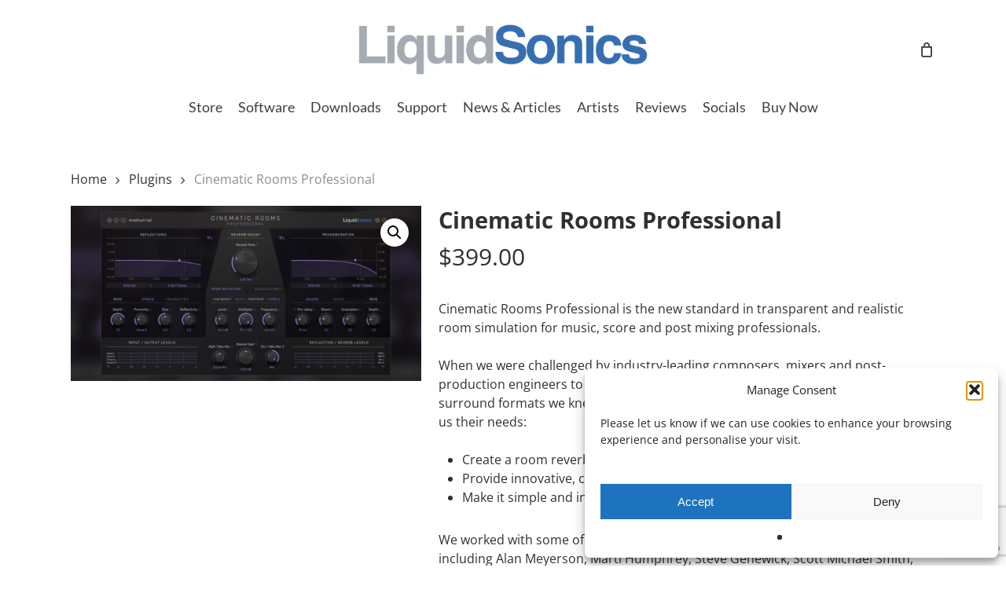

--- FILE ---
content_type: text/html; charset=utf-8
request_url: https://www.google.com/recaptcha/api2/anchor?ar=1&k=6LfOiSUsAAAAAFeZIGhg24FBi46dwXTjKfSlN6MH&co=aHR0cHM6Ly93d3cubGlxdWlkc29uaWNzLmNvbTo0NDM.&hl=en&v=PoyoqOPhxBO7pBk68S4YbpHZ&size=invisible&anchor-ms=20000&execute-ms=30000&cb=kbp3nevcd8sa
body_size: 48753
content:
<!DOCTYPE HTML><html dir="ltr" lang="en"><head><meta http-equiv="Content-Type" content="text/html; charset=UTF-8">
<meta http-equiv="X-UA-Compatible" content="IE=edge">
<title>reCAPTCHA</title>
<style type="text/css">
/* cyrillic-ext */
@font-face {
  font-family: 'Roboto';
  font-style: normal;
  font-weight: 400;
  font-stretch: 100%;
  src: url(//fonts.gstatic.com/s/roboto/v48/KFO7CnqEu92Fr1ME7kSn66aGLdTylUAMa3GUBHMdazTgWw.woff2) format('woff2');
  unicode-range: U+0460-052F, U+1C80-1C8A, U+20B4, U+2DE0-2DFF, U+A640-A69F, U+FE2E-FE2F;
}
/* cyrillic */
@font-face {
  font-family: 'Roboto';
  font-style: normal;
  font-weight: 400;
  font-stretch: 100%;
  src: url(//fonts.gstatic.com/s/roboto/v48/KFO7CnqEu92Fr1ME7kSn66aGLdTylUAMa3iUBHMdazTgWw.woff2) format('woff2');
  unicode-range: U+0301, U+0400-045F, U+0490-0491, U+04B0-04B1, U+2116;
}
/* greek-ext */
@font-face {
  font-family: 'Roboto';
  font-style: normal;
  font-weight: 400;
  font-stretch: 100%;
  src: url(//fonts.gstatic.com/s/roboto/v48/KFO7CnqEu92Fr1ME7kSn66aGLdTylUAMa3CUBHMdazTgWw.woff2) format('woff2');
  unicode-range: U+1F00-1FFF;
}
/* greek */
@font-face {
  font-family: 'Roboto';
  font-style: normal;
  font-weight: 400;
  font-stretch: 100%;
  src: url(//fonts.gstatic.com/s/roboto/v48/KFO7CnqEu92Fr1ME7kSn66aGLdTylUAMa3-UBHMdazTgWw.woff2) format('woff2');
  unicode-range: U+0370-0377, U+037A-037F, U+0384-038A, U+038C, U+038E-03A1, U+03A3-03FF;
}
/* math */
@font-face {
  font-family: 'Roboto';
  font-style: normal;
  font-weight: 400;
  font-stretch: 100%;
  src: url(//fonts.gstatic.com/s/roboto/v48/KFO7CnqEu92Fr1ME7kSn66aGLdTylUAMawCUBHMdazTgWw.woff2) format('woff2');
  unicode-range: U+0302-0303, U+0305, U+0307-0308, U+0310, U+0312, U+0315, U+031A, U+0326-0327, U+032C, U+032F-0330, U+0332-0333, U+0338, U+033A, U+0346, U+034D, U+0391-03A1, U+03A3-03A9, U+03B1-03C9, U+03D1, U+03D5-03D6, U+03F0-03F1, U+03F4-03F5, U+2016-2017, U+2034-2038, U+203C, U+2040, U+2043, U+2047, U+2050, U+2057, U+205F, U+2070-2071, U+2074-208E, U+2090-209C, U+20D0-20DC, U+20E1, U+20E5-20EF, U+2100-2112, U+2114-2115, U+2117-2121, U+2123-214F, U+2190, U+2192, U+2194-21AE, U+21B0-21E5, U+21F1-21F2, U+21F4-2211, U+2213-2214, U+2216-22FF, U+2308-230B, U+2310, U+2319, U+231C-2321, U+2336-237A, U+237C, U+2395, U+239B-23B7, U+23D0, U+23DC-23E1, U+2474-2475, U+25AF, U+25B3, U+25B7, U+25BD, U+25C1, U+25CA, U+25CC, U+25FB, U+266D-266F, U+27C0-27FF, U+2900-2AFF, U+2B0E-2B11, U+2B30-2B4C, U+2BFE, U+3030, U+FF5B, U+FF5D, U+1D400-1D7FF, U+1EE00-1EEFF;
}
/* symbols */
@font-face {
  font-family: 'Roboto';
  font-style: normal;
  font-weight: 400;
  font-stretch: 100%;
  src: url(//fonts.gstatic.com/s/roboto/v48/KFO7CnqEu92Fr1ME7kSn66aGLdTylUAMaxKUBHMdazTgWw.woff2) format('woff2');
  unicode-range: U+0001-000C, U+000E-001F, U+007F-009F, U+20DD-20E0, U+20E2-20E4, U+2150-218F, U+2190, U+2192, U+2194-2199, U+21AF, U+21E6-21F0, U+21F3, U+2218-2219, U+2299, U+22C4-22C6, U+2300-243F, U+2440-244A, U+2460-24FF, U+25A0-27BF, U+2800-28FF, U+2921-2922, U+2981, U+29BF, U+29EB, U+2B00-2BFF, U+4DC0-4DFF, U+FFF9-FFFB, U+10140-1018E, U+10190-1019C, U+101A0, U+101D0-101FD, U+102E0-102FB, U+10E60-10E7E, U+1D2C0-1D2D3, U+1D2E0-1D37F, U+1F000-1F0FF, U+1F100-1F1AD, U+1F1E6-1F1FF, U+1F30D-1F30F, U+1F315, U+1F31C, U+1F31E, U+1F320-1F32C, U+1F336, U+1F378, U+1F37D, U+1F382, U+1F393-1F39F, U+1F3A7-1F3A8, U+1F3AC-1F3AF, U+1F3C2, U+1F3C4-1F3C6, U+1F3CA-1F3CE, U+1F3D4-1F3E0, U+1F3ED, U+1F3F1-1F3F3, U+1F3F5-1F3F7, U+1F408, U+1F415, U+1F41F, U+1F426, U+1F43F, U+1F441-1F442, U+1F444, U+1F446-1F449, U+1F44C-1F44E, U+1F453, U+1F46A, U+1F47D, U+1F4A3, U+1F4B0, U+1F4B3, U+1F4B9, U+1F4BB, U+1F4BF, U+1F4C8-1F4CB, U+1F4D6, U+1F4DA, U+1F4DF, U+1F4E3-1F4E6, U+1F4EA-1F4ED, U+1F4F7, U+1F4F9-1F4FB, U+1F4FD-1F4FE, U+1F503, U+1F507-1F50B, U+1F50D, U+1F512-1F513, U+1F53E-1F54A, U+1F54F-1F5FA, U+1F610, U+1F650-1F67F, U+1F687, U+1F68D, U+1F691, U+1F694, U+1F698, U+1F6AD, U+1F6B2, U+1F6B9-1F6BA, U+1F6BC, U+1F6C6-1F6CF, U+1F6D3-1F6D7, U+1F6E0-1F6EA, U+1F6F0-1F6F3, U+1F6F7-1F6FC, U+1F700-1F7FF, U+1F800-1F80B, U+1F810-1F847, U+1F850-1F859, U+1F860-1F887, U+1F890-1F8AD, U+1F8B0-1F8BB, U+1F8C0-1F8C1, U+1F900-1F90B, U+1F93B, U+1F946, U+1F984, U+1F996, U+1F9E9, U+1FA00-1FA6F, U+1FA70-1FA7C, U+1FA80-1FA89, U+1FA8F-1FAC6, U+1FACE-1FADC, U+1FADF-1FAE9, U+1FAF0-1FAF8, U+1FB00-1FBFF;
}
/* vietnamese */
@font-face {
  font-family: 'Roboto';
  font-style: normal;
  font-weight: 400;
  font-stretch: 100%;
  src: url(//fonts.gstatic.com/s/roboto/v48/KFO7CnqEu92Fr1ME7kSn66aGLdTylUAMa3OUBHMdazTgWw.woff2) format('woff2');
  unicode-range: U+0102-0103, U+0110-0111, U+0128-0129, U+0168-0169, U+01A0-01A1, U+01AF-01B0, U+0300-0301, U+0303-0304, U+0308-0309, U+0323, U+0329, U+1EA0-1EF9, U+20AB;
}
/* latin-ext */
@font-face {
  font-family: 'Roboto';
  font-style: normal;
  font-weight: 400;
  font-stretch: 100%;
  src: url(//fonts.gstatic.com/s/roboto/v48/KFO7CnqEu92Fr1ME7kSn66aGLdTylUAMa3KUBHMdazTgWw.woff2) format('woff2');
  unicode-range: U+0100-02BA, U+02BD-02C5, U+02C7-02CC, U+02CE-02D7, U+02DD-02FF, U+0304, U+0308, U+0329, U+1D00-1DBF, U+1E00-1E9F, U+1EF2-1EFF, U+2020, U+20A0-20AB, U+20AD-20C0, U+2113, U+2C60-2C7F, U+A720-A7FF;
}
/* latin */
@font-face {
  font-family: 'Roboto';
  font-style: normal;
  font-weight: 400;
  font-stretch: 100%;
  src: url(//fonts.gstatic.com/s/roboto/v48/KFO7CnqEu92Fr1ME7kSn66aGLdTylUAMa3yUBHMdazQ.woff2) format('woff2');
  unicode-range: U+0000-00FF, U+0131, U+0152-0153, U+02BB-02BC, U+02C6, U+02DA, U+02DC, U+0304, U+0308, U+0329, U+2000-206F, U+20AC, U+2122, U+2191, U+2193, U+2212, U+2215, U+FEFF, U+FFFD;
}
/* cyrillic-ext */
@font-face {
  font-family: 'Roboto';
  font-style: normal;
  font-weight: 500;
  font-stretch: 100%;
  src: url(//fonts.gstatic.com/s/roboto/v48/KFO7CnqEu92Fr1ME7kSn66aGLdTylUAMa3GUBHMdazTgWw.woff2) format('woff2');
  unicode-range: U+0460-052F, U+1C80-1C8A, U+20B4, U+2DE0-2DFF, U+A640-A69F, U+FE2E-FE2F;
}
/* cyrillic */
@font-face {
  font-family: 'Roboto';
  font-style: normal;
  font-weight: 500;
  font-stretch: 100%;
  src: url(//fonts.gstatic.com/s/roboto/v48/KFO7CnqEu92Fr1ME7kSn66aGLdTylUAMa3iUBHMdazTgWw.woff2) format('woff2');
  unicode-range: U+0301, U+0400-045F, U+0490-0491, U+04B0-04B1, U+2116;
}
/* greek-ext */
@font-face {
  font-family: 'Roboto';
  font-style: normal;
  font-weight: 500;
  font-stretch: 100%;
  src: url(//fonts.gstatic.com/s/roboto/v48/KFO7CnqEu92Fr1ME7kSn66aGLdTylUAMa3CUBHMdazTgWw.woff2) format('woff2');
  unicode-range: U+1F00-1FFF;
}
/* greek */
@font-face {
  font-family: 'Roboto';
  font-style: normal;
  font-weight: 500;
  font-stretch: 100%;
  src: url(//fonts.gstatic.com/s/roboto/v48/KFO7CnqEu92Fr1ME7kSn66aGLdTylUAMa3-UBHMdazTgWw.woff2) format('woff2');
  unicode-range: U+0370-0377, U+037A-037F, U+0384-038A, U+038C, U+038E-03A1, U+03A3-03FF;
}
/* math */
@font-face {
  font-family: 'Roboto';
  font-style: normal;
  font-weight: 500;
  font-stretch: 100%;
  src: url(//fonts.gstatic.com/s/roboto/v48/KFO7CnqEu92Fr1ME7kSn66aGLdTylUAMawCUBHMdazTgWw.woff2) format('woff2');
  unicode-range: U+0302-0303, U+0305, U+0307-0308, U+0310, U+0312, U+0315, U+031A, U+0326-0327, U+032C, U+032F-0330, U+0332-0333, U+0338, U+033A, U+0346, U+034D, U+0391-03A1, U+03A3-03A9, U+03B1-03C9, U+03D1, U+03D5-03D6, U+03F0-03F1, U+03F4-03F5, U+2016-2017, U+2034-2038, U+203C, U+2040, U+2043, U+2047, U+2050, U+2057, U+205F, U+2070-2071, U+2074-208E, U+2090-209C, U+20D0-20DC, U+20E1, U+20E5-20EF, U+2100-2112, U+2114-2115, U+2117-2121, U+2123-214F, U+2190, U+2192, U+2194-21AE, U+21B0-21E5, U+21F1-21F2, U+21F4-2211, U+2213-2214, U+2216-22FF, U+2308-230B, U+2310, U+2319, U+231C-2321, U+2336-237A, U+237C, U+2395, U+239B-23B7, U+23D0, U+23DC-23E1, U+2474-2475, U+25AF, U+25B3, U+25B7, U+25BD, U+25C1, U+25CA, U+25CC, U+25FB, U+266D-266F, U+27C0-27FF, U+2900-2AFF, U+2B0E-2B11, U+2B30-2B4C, U+2BFE, U+3030, U+FF5B, U+FF5D, U+1D400-1D7FF, U+1EE00-1EEFF;
}
/* symbols */
@font-face {
  font-family: 'Roboto';
  font-style: normal;
  font-weight: 500;
  font-stretch: 100%;
  src: url(//fonts.gstatic.com/s/roboto/v48/KFO7CnqEu92Fr1ME7kSn66aGLdTylUAMaxKUBHMdazTgWw.woff2) format('woff2');
  unicode-range: U+0001-000C, U+000E-001F, U+007F-009F, U+20DD-20E0, U+20E2-20E4, U+2150-218F, U+2190, U+2192, U+2194-2199, U+21AF, U+21E6-21F0, U+21F3, U+2218-2219, U+2299, U+22C4-22C6, U+2300-243F, U+2440-244A, U+2460-24FF, U+25A0-27BF, U+2800-28FF, U+2921-2922, U+2981, U+29BF, U+29EB, U+2B00-2BFF, U+4DC0-4DFF, U+FFF9-FFFB, U+10140-1018E, U+10190-1019C, U+101A0, U+101D0-101FD, U+102E0-102FB, U+10E60-10E7E, U+1D2C0-1D2D3, U+1D2E0-1D37F, U+1F000-1F0FF, U+1F100-1F1AD, U+1F1E6-1F1FF, U+1F30D-1F30F, U+1F315, U+1F31C, U+1F31E, U+1F320-1F32C, U+1F336, U+1F378, U+1F37D, U+1F382, U+1F393-1F39F, U+1F3A7-1F3A8, U+1F3AC-1F3AF, U+1F3C2, U+1F3C4-1F3C6, U+1F3CA-1F3CE, U+1F3D4-1F3E0, U+1F3ED, U+1F3F1-1F3F3, U+1F3F5-1F3F7, U+1F408, U+1F415, U+1F41F, U+1F426, U+1F43F, U+1F441-1F442, U+1F444, U+1F446-1F449, U+1F44C-1F44E, U+1F453, U+1F46A, U+1F47D, U+1F4A3, U+1F4B0, U+1F4B3, U+1F4B9, U+1F4BB, U+1F4BF, U+1F4C8-1F4CB, U+1F4D6, U+1F4DA, U+1F4DF, U+1F4E3-1F4E6, U+1F4EA-1F4ED, U+1F4F7, U+1F4F9-1F4FB, U+1F4FD-1F4FE, U+1F503, U+1F507-1F50B, U+1F50D, U+1F512-1F513, U+1F53E-1F54A, U+1F54F-1F5FA, U+1F610, U+1F650-1F67F, U+1F687, U+1F68D, U+1F691, U+1F694, U+1F698, U+1F6AD, U+1F6B2, U+1F6B9-1F6BA, U+1F6BC, U+1F6C6-1F6CF, U+1F6D3-1F6D7, U+1F6E0-1F6EA, U+1F6F0-1F6F3, U+1F6F7-1F6FC, U+1F700-1F7FF, U+1F800-1F80B, U+1F810-1F847, U+1F850-1F859, U+1F860-1F887, U+1F890-1F8AD, U+1F8B0-1F8BB, U+1F8C0-1F8C1, U+1F900-1F90B, U+1F93B, U+1F946, U+1F984, U+1F996, U+1F9E9, U+1FA00-1FA6F, U+1FA70-1FA7C, U+1FA80-1FA89, U+1FA8F-1FAC6, U+1FACE-1FADC, U+1FADF-1FAE9, U+1FAF0-1FAF8, U+1FB00-1FBFF;
}
/* vietnamese */
@font-face {
  font-family: 'Roboto';
  font-style: normal;
  font-weight: 500;
  font-stretch: 100%;
  src: url(//fonts.gstatic.com/s/roboto/v48/KFO7CnqEu92Fr1ME7kSn66aGLdTylUAMa3OUBHMdazTgWw.woff2) format('woff2');
  unicode-range: U+0102-0103, U+0110-0111, U+0128-0129, U+0168-0169, U+01A0-01A1, U+01AF-01B0, U+0300-0301, U+0303-0304, U+0308-0309, U+0323, U+0329, U+1EA0-1EF9, U+20AB;
}
/* latin-ext */
@font-face {
  font-family: 'Roboto';
  font-style: normal;
  font-weight: 500;
  font-stretch: 100%;
  src: url(//fonts.gstatic.com/s/roboto/v48/KFO7CnqEu92Fr1ME7kSn66aGLdTylUAMa3KUBHMdazTgWw.woff2) format('woff2');
  unicode-range: U+0100-02BA, U+02BD-02C5, U+02C7-02CC, U+02CE-02D7, U+02DD-02FF, U+0304, U+0308, U+0329, U+1D00-1DBF, U+1E00-1E9F, U+1EF2-1EFF, U+2020, U+20A0-20AB, U+20AD-20C0, U+2113, U+2C60-2C7F, U+A720-A7FF;
}
/* latin */
@font-face {
  font-family: 'Roboto';
  font-style: normal;
  font-weight: 500;
  font-stretch: 100%;
  src: url(//fonts.gstatic.com/s/roboto/v48/KFO7CnqEu92Fr1ME7kSn66aGLdTylUAMa3yUBHMdazQ.woff2) format('woff2');
  unicode-range: U+0000-00FF, U+0131, U+0152-0153, U+02BB-02BC, U+02C6, U+02DA, U+02DC, U+0304, U+0308, U+0329, U+2000-206F, U+20AC, U+2122, U+2191, U+2193, U+2212, U+2215, U+FEFF, U+FFFD;
}
/* cyrillic-ext */
@font-face {
  font-family: 'Roboto';
  font-style: normal;
  font-weight: 900;
  font-stretch: 100%;
  src: url(//fonts.gstatic.com/s/roboto/v48/KFO7CnqEu92Fr1ME7kSn66aGLdTylUAMa3GUBHMdazTgWw.woff2) format('woff2');
  unicode-range: U+0460-052F, U+1C80-1C8A, U+20B4, U+2DE0-2DFF, U+A640-A69F, U+FE2E-FE2F;
}
/* cyrillic */
@font-face {
  font-family: 'Roboto';
  font-style: normal;
  font-weight: 900;
  font-stretch: 100%;
  src: url(//fonts.gstatic.com/s/roboto/v48/KFO7CnqEu92Fr1ME7kSn66aGLdTylUAMa3iUBHMdazTgWw.woff2) format('woff2');
  unicode-range: U+0301, U+0400-045F, U+0490-0491, U+04B0-04B1, U+2116;
}
/* greek-ext */
@font-face {
  font-family: 'Roboto';
  font-style: normal;
  font-weight: 900;
  font-stretch: 100%;
  src: url(//fonts.gstatic.com/s/roboto/v48/KFO7CnqEu92Fr1ME7kSn66aGLdTylUAMa3CUBHMdazTgWw.woff2) format('woff2');
  unicode-range: U+1F00-1FFF;
}
/* greek */
@font-face {
  font-family: 'Roboto';
  font-style: normal;
  font-weight: 900;
  font-stretch: 100%;
  src: url(//fonts.gstatic.com/s/roboto/v48/KFO7CnqEu92Fr1ME7kSn66aGLdTylUAMa3-UBHMdazTgWw.woff2) format('woff2');
  unicode-range: U+0370-0377, U+037A-037F, U+0384-038A, U+038C, U+038E-03A1, U+03A3-03FF;
}
/* math */
@font-face {
  font-family: 'Roboto';
  font-style: normal;
  font-weight: 900;
  font-stretch: 100%;
  src: url(//fonts.gstatic.com/s/roboto/v48/KFO7CnqEu92Fr1ME7kSn66aGLdTylUAMawCUBHMdazTgWw.woff2) format('woff2');
  unicode-range: U+0302-0303, U+0305, U+0307-0308, U+0310, U+0312, U+0315, U+031A, U+0326-0327, U+032C, U+032F-0330, U+0332-0333, U+0338, U+033A, U+0346, U+034D, U+0391-03A1, U+03A3-03A9, U+03B1-03C9, U+03D1, U+03D5-03D6, U+03F0-03F1, U+03F4-03F5, U+2016-2017, U+2034-2038, U+203C, U+2040, U+2043, U+2047, U+2050, U+2057, U+205F, U+2070-2071, U+2074-208E, U+2090-209C, U+20D0-20DC, U+20E1, U+20E5-20EF, U+2100-2112, U+2114-2115, U+2117-2121, U+2123-214F, U+2190, U+2192, U+2194-21AE, U+21B0-21E5, U+21F1-21F2, U+21F4-2211, U+2213-2214, U+2216-22FF, U+2308-230B, U+2310, U+2319, U+231C-2321, U+2336-237A, U+237C, U+2395, U+239B-23B7, U+23D0, U+23DC-23E1, U+2474-2475, U+25AF, U+25B3, U+25B7, U+25BD, U+25C1, U+25CA, U+25CC, U+25FB, U+266D-266F, U+27C0-27FF, U+2900-2AFF, U+2B0E-2B11, U+2B30-2B4C, U+2BFE, U+3030, U+FF5B, U+FF5D, U+1D400-1D7FF, U+1EE00-1EEFF;
}
/* symbols */
@font-face {
  font-family: 'Roboto';
  font-style: normal;
  font-weight: 900;
  font-stretch: 100%;
  src: url(//fonts.gstatic.com/s/roboto/v48/KFO7CnqEu92Fr1ME7kSn66aGLdTylUAMaxKUBHMdazTgWw.woff2) format('woff2');
  unicode-range: U+0001-000C, U+000E-001F, U+007F-009F, U+20DD-20E0, U+20E2-20E4, U+2150-218F, U+2190, U+2192, U+2194-2199, U+21AF, U+21E6-21F0, U+21F3, U+2218-2219, U+2299, U+22C4-22C6, U+2300-243F, U+2440-244A, U+2460-24FF, U+25A0-27BF, U+2800-28FF, U+2921-2922, U+2981, U+29BF, U+29EB, U+2B00-2BFF, U+4DC0-4DFF, U+FFF9-FFFB, U+10140-1018E, U+10190-1019C, U+101A0, U+101D0-101FD, U+102E0-102FB, U+10E60-10E7E, U+1D2C0-1D2D3, U+1D2E0-1D37F, U+1F000-1F0FF, U+1F100-1F1AD, U+1F1E6-1F1FF, U+1F30D-1F30F, U+1F315, U+1F31C, U+1F31E, U+1F320-1F32C, U+1F336, U+1F378, U+1F37D, U+1F382, U+1F393-1F39F, U+1F3A7-1F3A8, U+1F3AC-1F3AF, U+1F3C2, U+1F3C4-1F3C6, U+1F3CA-1F3CE, U+1F3D4-1F3E0, U+1F3ED, U+1F3F1-1F3F3, U+1F3F5-1F3F7, U+1F408, U+1F415, U+1F41F, U+1F426, U+1F43F, U+1F441-1F442, U+1F444, U+1F446-1F449, U+1F44C-1F44E, U+1F453, U+1F46A, U+1F47D, U+1F4A3, U+1F4B0, U+1F4B3, U+1F4B9, U+1F4BB, U+1F4BF, U+1F4C8-1F4CB, U+1F4D6, U+1F4DA, U+1F4DF, U+1F4E3-1F4E6, U+1F4EA-1F4ED, U+1F4F7, U+1F4F9-1F4FB, U+1F4FD-1F4FE, U+1F503, U+1F507-1F50B, U+1F50D, U+1F512-1F513, U+1F53E-1F54A, U+1F54F-1F5FA, U+1F610, U+1F650-1F67F, U+1F687, U+1F68D, U+1F691, U+1F694, U+1F698, U+1F6AD, U+1F6B2, U+1F6B9-1F6BA, U+1F6BC, U+1F6C6-1F6CF, U+1F6D3-1F6D7, U+1F6E0-1F6EA, U+1F6F0-1F6F3, U+1F6F7-1F6FC, U+1F700-1F7FF, U+1F800-1F80B, U+1F810-1F847, U+1F850-1F859, U+1F860-1F887, U+1F890-1F8AD, U+1F8B0-1F8BB, U+1F8C0-1F8C1, U+1F900-1F90B, U+1F93B, U+1F946, U+1F984, U+1F996, U+1F9E9, U+1FA00-1FA6F, U+1FA70-1FA7C, U+1FA80-1FA89, U+1FA8F-1FAC6, U+1FACE-1FADC, U+1FADF-1FAE9, U+1FAF0-1FAF8, U+1FB00-1FBFF;
}
/* vietnamese */
@font-face {
  font-family: 'Roboto';
  font-style: normal;
  font-weight: 900;
  font-stretch: 100%;
  src: url(//fonts.gstatic.com/s/roboto/v48/KFO7CnqEu92Fr1ME7kSn66aGLdTylUAMa3OUBHMdazTgWw.woff2) format('woff2');
  unicode-range: U+0102-0103, U+0110-0111, U+0128-0129, U+0168-0169, U+01A0-01A1, U+01AF-01B0, U+0300-0301, U+0303-0304, U+0308-0309, U+0323, U+0329, U+1EA0-1EF9, U+20AB;
}
/* latin-ext */
@font-face {
  font-family: 'Roboto';
  font-style: normal;
  font-weight: 900;
  font-stretch: 100%;
  src: url(//fonts.gstatic.com/s/roboto/v48/KFO7CnqEu92Fr1ME7kSn66aGLdTylUAMa3KUBHMdazTgWw.woff2) format('woff2');
  unicode-range: U+0100-02BA, U+02BD-02C5, U+02C7-02CC, U+02CE-02D7, U+02DD-02FF, U+0304, U+0308, U+0329, U+1D00-1DBF, U+1E00-1E9F, U+1EF2-1EFF, U+2020, U+20A0-20AB, U+20AD-20C0, U+2113, U+2C60-2C7F, U+A720-A7FF;
}
/* latin */
@font-face {
  font-family: 'Roboto';
  font-style: normal;
  font-weight: 900;
  font-stretch: 100%;
  src: url(//fonts.gstatic.com/s/roboto/v48/KFO7CnqEu92Fr1ME7kSn66aGLdTylUAMa3yUBHMdazQ.woff2) format('woff2');
  unicode-range: U+0000-00FF, U+0131, U+0152-0153, U+02BB-02BC, U+02C6, U+02DA, U+02DC, U+0304, U+0308, U+0329, U+2000-206F, U+20AC, U+2122, U+2191, U+2193, U+2212, U+2215, U+FEFF, U+FFFD;
}

</style>
<link rel="stylesheet" type="text/css" href="https://www.gstatic.com/recaptcha/releases/PoyoqOPhxBO7pBk68S4YbpHZ/styles__ltr.css">
<script nonce="cRtYheav2Y8UDZh7q1UlrQ" type="text/javascript">window['__recaptcha_api'] = 'https://www.google.com/recaptcha/api2/';</script>
<script type="text/javascript" src="https://www.gstatic.com/recaptcha/releases/PoyoqOPhxBO7pBk68S4YbpHZ/recaptcha__en.js" nonce="cRtYheav2Y8UDZh7q1UlrQ">
      
    </script></head>
<body><div id="rc-anchor-alert" class="rc-anchor-alert"></div>
<input type="hidden" id="recaptcha-token" value="[base64]">
<script type="text/javascript" nonce="cRtYheav2Y8UDZh7q1UlrQ">
      recaptcha.anchor.Main.init("[\x22ainput\x22,[\x22bgdata\x22,\x22\x22,\[base64]/[base64]/bmV3IFpbdF0obVswXSk6Sz09Mj9uZXcgWlt0XShtWzBdLG1bMV0pOks9PTM/bmV3IFpbdF0obVswXSxtWzFdLG1bMl0pOks9PTQ/[base64]/[base64]/[base64]/[base64]/[base64]/[base64]/[base64]/[base64]/[base64]/[base64]/[base64]/[base64]/[base64]/[base64]\\u003d\\u003d\x22,\[base64]\\u003d\x22,\x22w4QCw5wNwoBzwpYoe1ZSAEV1TsKvw4HDgMKtc1/[base64]/w6oXMVjCgWNyw5NUw48tw6gowovCqsO9IF3CpWvDjA3CpQLDr8KbwoLCr8OSWsOYc8OAeF5Aw4Zyw5bChknDgsOJAsO6w7lew4HDvBxhDBDDlDvCuQ9ywqDDjh8kDxHDgcKAXjVbw5xZQ8K9BHvClQBqJ8Ohw7tPw4bDn8Kndh/DqsKrwox5A8O5TF7DnCYCwpBWw4pBBWQGwqrDkMOFw5IgDG1bDjHCtMKANcK7TsO9w7ZlDjcfwoIvw6bCjksdw7rDs8K2E8OWEcKGEsKXXFDCv3pyU3jDssK0wr1hDMO/w6DDlMK/cH3CqgzDl8OKB8KzwpAFwpfClsODwo/DlsKRZcORw5TCr3EXdMO7wp/Ck8OyMk/DnHENA8OKLUZ0w4DDtsOkQ1LDn145X8OHwpltbFpXZAjDscKqw7FVe8OzMXPClBrDpcKdw45TwpIgwqDDsUrDpWs3wqfCusKNwo5XAsKHQ8O1EQjCksKFMGcXwqdGGn4jQkPCv8KlwqUaQExUKMKQwrXCgHHDvsKew61Ew4dYwqTDr8KcHkk5ScOzKDTCsC/DksO1w4JGOkzCosKDR1XDnMKxw64ew5FtwotQLm3DvsO0JMKNV8KPRW5XwovDlEh3Ci/CgVxHEsK+AzZ0wpHCosK8JXfDg8KiOcKbw4nCh8OGKcOzwpU+wpXDu8KGLcOSw5rCtMKSXMKxH3TCjjHCpwQgW8Kbw6/DvcO0w4tQw4IQEMKCw4hpGSTDhA5mH8OPD8KSfQ0cw4BDRMOiVsK9wpTCncK/[base64]/XsOqB3zDv8Osw7rCgzvDrsKXwpDCjx9XwqtPwqs5wqJdw5UBC8OwIWrDv0DCosOBcUnCgcKFwpHClsOoOSR6w4PDtCtmbC/DuUvDgw0ewp82wqDDusOYPxt4w48jUMKABwvDgXZcX8Kawq/DkQnCpsK6wpAcaAnCrn98GmjCkl89w4LDh2paw5rCrcKBRHHDn8OEw7vDrXtTUHg1w6VKLkLDgDJuw5TDrsKzwpPCkh/CqsOaXl/Cll7Ckw1tFwAHw7MTHMOVIsKHwpTDiA/Dhl7DnF5mV38bwrs5HMKpwqE2w6gnXFh+NMOKJQbCvcOWVmAHwo7DhXrCvlXDpgvCjkZcZ2wYw55Nw6fDiCLCr37Dt8K2wosrwpXClWIHEF5mw53Dvl8YUGVsNGbDj8OBw4Myw68iw70Mb8KRecKhwp0LwqwVZzvDl8Krw7Jjw5TCrDQ/wrN4csKRwp/Dq8OWOsK3cgbDg8KBw5PCrHhtTzUWwpgMSsKZNcKiARnCmMODw7HDpcOABsO6N3onGnl7wo7CthAdw4DDukfCuVMuw5/[base64]/[base64]/[base64]/wofDrmUZwobDvMK+d8KpecOYwoPDhcOSCVnDvsOnOVk5w6nCvMOzbsKcI3/DlcKsXjbCg8KYwoJiw4QywqjDgsKGflJfEcOMRHLCkW8lI8KcIRHCt8Kowq1iawDCj0bCtGPCnjHCqTZ1w7cHw6nCg3TDvhVNUsONdR0jw7vCocK/[base64]/CMOmMnjDq8KBwpzCsMKGwrt7TG94FCUqwoDCvXUAw7QRbyHDvDzCm8K2McOdw7TDtAxLbmXCmWbDhm/Cs8OMB8KUw7rDohzCuC7DusOMbnUSUcOxKcKSQWIRKx0PwqnCp3FFw5rCvsKLwqgVw73DusORw7QRMnAcLsO4w7TDrwk5OcO+RColIQRFw6kNJsK9wp3DtQdyCEV3LMOdwqMAwqMXwozCmsKMw7kBScOoV8OfFSfCt8OJw50hdMK/KltWQ8OHNAHDpTwdw4VUJMOXNcKgwpVKSBw/[base64]/CvsOIKyrCi8ODR8KfwoEww7bDvy8QwodpKGcSwqbDj0rCjsOtCsOzw6TDhMOJwrnCrhbDhsKbC8O7wrsvwojCkMK+w5PClsKGa8KiR2N2EsK8EQvCtTTCoMKCbsOjwr/Dm8K/Zg0/w5zDn8OPwrtdw7HCjUTDhcOtw5bDsMOLwobCqsOxw4AWHCRJNxrDsGp1w4kuwpFTVF9QYF3DnMOBw6PCmHzCqsO+PgzChADCvMK/[base64]/CmRjCmMOzwoDDr2bCk25tb8KNwpnCvwHCpWrDukVjw4sVwqPDg8K1w4HDsAgdV8O0w6nDlMKpZsKIwpzDocKEw7nCqQl7w7VmwoBGw5JawovCjD19w5J2A2fDmsOHNTzDiULDnsKPHMOJwpZlw78wAsOHwqDDscOgD33CljczED7DqTVcwrgkw4/DnXUBAlXCq30SI8KNTV5vw7kVMj50wqPDrsKgG21EwplVwptiw5cqfcOHW8Obw5bCoMKswqvCs8Ofw7dUwqfCihlUwoHDmifCvcKUJTjDl27DjMOXccOONSMxw7Imw7JrJmvCtyRnwqsSw6ZxKG1VQ8OjXcKVUsKRE8Kgw7trw5fDjsOBM1PCpRtuwrAcMcK/w4bDsE5FdjLDpRHCnh91wq/[base64]/CnXfCpAFzTMKgw58gw6TCqlHCtlrDvRXDlFbCjgvDrcK/S8K8fyMSw6xcHXJFw6Qqw7wtLMKKPC0tcH0VNzZNwp7CsHDDnSbCt8OFwrsHwp4iw7/[base64]/DGvDrzTDucOLSn0pKcKRG3Akw6Quw6bDpMOBw4HCisO2UMKBaMOMVnHDm8KbGMKvw7zCs8OXBMOxwrDCr1bDpnnCvQDDtxQOK8KpR8OaSCHCm8KrE10Zw6jDpyfCnksjwqnDhcKiw6gOwr3CrMO4OcKYFMKRMcOEwpsEPCzCjX9ARCzClcOQUxU4K8KcwrkRwqV/YcOlw4Zvw5kLwqFpBMOWZsKRw712CHVCw40wwpTCmcOBO8OOMjbCnMOxw7J1w5HDj8KHcsO3w5HDr8OFw4M4wq/CpsKiP1vCrjElwo/DtsKaSmRHLsOOXk7CqcKgwqF9w6jCjcOswpAKworDl3FQw4pXwro8wrMtUiHCm0XCnHvChnDCv8OWLm7CqFYLRsKmSyDDm8O0wpcfODs8Zl1KZcOBw7nCs8OlFXHDqj00Sn0DWyLCsyZOagwnXyUbVcKsEh3Dt8OPCMKBwrHDn8KIfH5wQyfDk8OAXcKmwq/DsGbDmkHDnMO7wqvDhCpRPsKZwqXCqh3CnmXChsKPwoHDosOiUVMxGFzDt1c7bj19acO8w63CvlRMNFF1U3zCusKCS8K0ecOcDcO7J8OLw6kdBE/DscK5GkbDo8OIw4AIOcKcw5AowrDClHFPwrPDqxcxHsOgeMOYQsOVSHvDqX7DpQN9wqzDuzvDiFkgMUbDs8K0GcKeR3XDgHt8K8K5wrp1MCnCkTdJw7oTw7zDh8OZwpB5X0zDigXCvhwEwprDlzMew6LDnn9Rw5bCs1Rmw47Dnz4KwrUVw7cBwrsJw7lqw7UlK8Ojw6/DknHCoMKnO8OVTsOCw73ChBZiXDQWRcKRw6zCucOURsKqw6dgwpQlFF9CwqLCnwMFw4PDji56w5nCoxpbw4E8w5jDmCsYw4oiw6rCnsOaa3bDkVx0RsO5VsKOwrXCsMORYCgMK8Ofw77CqwvDsMK/w5rDmMOkc8KyOj88dj0nw6LCtHdqw6/Dv8KGwopKwqYRwrrCjj3CmMKLcsKlwq56UxcBIMOewoYlw6jCisO1wqtQLMKkC8OMV2LDscOXw5/[base64]/CvsKIw7fCpsO3RsO/[base64]/Ctk3DvifCrSw0V07DkjvCm0QVQz4qw6bDiMODf2bDqWtWCjBRacO+wo/[base64]/Y8K0f8OGBFXDgwk3wovCs8Ofwrxhw4vDj8KUwpLDklQMN8OgwrDCjcK6w7VZQMOqc1TCkMKkDwjDksKuX8KcRB1Ye3p4w748WkJ4b8O+fMKXw57Cq8KXw7Y9TMKJbcOhDiB/EsKMw57DlXjDl0XCqCfDsykxJsOXc8OIw7sEw6BjwrBDBgvCocKsTA/CmsKKd8KFw4tTwqJNIsKWwo/CksOcw5HCiC3DkcORw4TClcKML3rDqXBqcsONwqnCl8OswoZsVB19J0HChy9Nw5TCr3siw5bCrcOww7zCvsKbwoDDm03CrsOFw5/DoCvCm3PCisOJIFVVw6VFdm/CjsOMw6PCnGDDhnfDlMOgPA5kw7JNw6NuWwIoLHw0amVtJsKvBMKhVMKhwojDpzTCnsOKw6R/bQF7HFzCl1Elw6LCrcOZw73CuHNmwrfDuDRdw7fChQUrwqc9ccK0wo5zIsKtw7Y6WD8Ew4XDtHJzB200QcKQw68dTCEEB8K0EBjDnMKxC3vCoMKZAsKcPWTDnMKSw6JVFcKAw48ywoTDr0FRw6DCviXDg0/[base64]/CsTcRw6hwbHjDikTDgC4rwpbDqsOnUwJ6w5BEI0nCgsKxw6HCmR3DoCbDrCnCgMOkwqFBw7YZw73CtCnDvcKMe8Kbw5wufTdgw6cWw7pyclJJQcKnw4J6woTDgiolwrjCnHzCl3jCpGFdwqfCj8KWw5fCmCYSwos/[base64]/[base64]/[base64]/ChsKnD13CiMK/OyTCm8OVwqpqAmAuw7LDmEAbDsO2CMOPw5rCt3nCucKQYcOAwqnDhiEgD1DChyXDpsOcwp95wqfCkcOIwpnDvybDq8KNw5vCrEofwq3CogPDgsKIHAIlBwfDs8KIQzvDvMKjwqMtw5XCvkYJw7JcwrDCjUvCnsOZw7/CtsOpNcKWHsKyCMKBP8KTw6gKQ8Kqw7jChmlLVcKbAcKTXsKQP8OvMFzCvcOmwr47RT3Cjz/DnsOyw4zCkyIswq1Jw5vDixTCnHR2wpfDpMOUw5bDtVpkw5saEsKcH8KRwoNHcMKULlkrw5XCmR7DtsKuwpE2A8K9OgJhwqZ1wpg3NC/DtgAfw5wcw5lIw5XCpynCpmtOw7rDigkiVnTCkylJwqrChXvDhW7DrsKtWWgcw4HDmQ7DkzHDqsKkw6zCh8OCw5hxw51yXz3DoUFgw7rCrsKDUcKMwrPCvMK2wrsCL8OXBsOgwoYew544SQd0H0jDrsKbworDpSjDkn3DqlvCjWocQgIqSy/DrsKtZ3h7w5jCgsKXw6VzH8ONw7F1WHXDvxpowojDg8OUw77Dqgpcfy/Dk3hFwo1QPsOCwr/DkCPCj8Ohw6NBwpASw7l1w7wowrvCuMOfw7TCv8KGB8O5w4dSw4HCgzEYUMO8BMKEw4rDq8K6w5vChsKKf8K5w6PCrzVvw6diwpcPaxLDtgPCgBp6Jw4Iw4h/[base64]/[base64]/CqMK8wo7DgBJIw6Nxwp/[base64]/DocKjw5IuHAfDvMOVwrXCncKJwoRbwqHDqRoGekbDuEjCvW4sMSPDun1cwpTChylXLcK6GyRrY8KPwp/[base64]/DtMKXD8OCwqXDil3CvMO2wqfDghvDrm/CkMOHFsK0wpomQxgJwoxWKDMiw7jCp8OKw5TDv8KOwrLDg8KkwpkMPMOfw6jDlMOZw5InEDbDtkNrA3cQwpwXw5hewqPCrXrDkEk8GiXDr8OHdVfCrCHDicO0ExfCu8K3w6rCu8KMJkl8AGdvPMK7wpMMQDPCiXoXw6/DuF0Sw6t2wpTCqsOYIMO7wovDh8OzDHvCpsOWGsK4wpdPwoTDvMKMPknDiz4cw6vDrWwiTMKBZU9qw5TCu8O8w5XDnsKGKXXCqBEOB8OAVsKbRMOYw5ZiJz/DkMOdw7TDrcOIw4LCkcKpw4kFEcK+wqvDssOpdCXDo8KJY8Ozw7dnwoPCnsOWw7dKF8OVHsKhw6Muw6vCqsK+YCXDusOiw5XCvn4jw5FCHMKswoEyVVvDg8K8IGp/wpDCkXRowpHDqHbCikrDuwzCq3opwr3CtMOfworCmsOSw7gLYcOKO8OxQ8KmSGrCtsKgdC9JwrrDijhswqQFBBoMJ2xQw5rClcKAwp7DlMKowrJ6w4ENbjsQw5t/aQ/DiMOZw7DDpsK4w4HDnj/Cql8Ew5fCkcOqJ8OxOivCu2jCmm3Ch8KhGF0XbDbCm3HDksO2w4dJVQ5Ow5TDu2cUUlHCgG/DuzFUXCTCicO5YcOTSE15w5dsSsKEw7stDWcoRsK0w7bCucKpVy9Qw5nDksKRE2hXf8OJAMOsSwXCgjQqw5vDlMKWwp06IRTDh8K2KMKUBl/CmzvDgMKWRRB8OwzCocK6woxww588fcK3CcOYwoDCm8KrQh4Uw6NJYsOAWcK8w6/[base64]/[base64]/DiW/DjULDgMKBw7E6w4/DnMOhwqJdE2rCgxrDrkB2w4sGamPCn3nCosKlw6JVKmFyw6LCncKowp7CrsKuVA0Ew5sHwqN7BBl8PcKHWjrDncOow5fCl8OYwobDkMO5wojCoTnCssORFSDChRwNXGdPwr3Ds8O2CcKqP8OyCE/Dr8Kow5EjS8KeHzgpfcKFEsKiVijDmkvDqsObw5bDmsOrCsKHwpjDiMKEw5jDoWAPw4odw5QYHUoWc1lfw6TDlSPCliPCt1HDhzHDkjrDqS/Dm8KNw74FARXDg0pOW8OIwqMCwpzDh8KIwr05w7wSJ8ODJ8OSwoRFPMKywpHClcKOwrxOw7F2w588wqFTMMOxwpgOMyvCtB0Vw7PDpCTCrsKhwo84NH7Cvh9YwoR1wpgwOcONTcOfwq8mw4BXw79Sw59xU1DCrgbCjT3DrwRAwpLDksK/a8KFwo/[base64]/CpsOowoLDi8O6wpDCusKsGcKgP8K1RU8VSMO3GcKxIsKCw7UFwoB8FSEFNcK0w4Uwf8OKw57DuMOew5knPTnCm8OqEcKpwoDDkn/Cnh5VwpN+wpBywrczC8O6QcKgw5o9Qm/DhVzCiVTCmcOOezhuSR4Hw4vDox5vP8KMw4N4wpIUw4zDiRrDiMKvNsKqfMOWLcOwwpcyw5s+d2ZGMG9TwqQ8w500w7w/bz/Dj8KRcMOhwol5woXCi8KYwrfCunhBwofCv8K6KsKAw5/CrcK9LUvCjxrDmMK4wqLDlsK2P8ObOQzCs8K/w4TDsjrCnsOXHUzCuMORXGMlw7Eew4LDpU7DqULDvsKzwoUeJlDDnAHDvcKFQsOZW8OnYcOXZgnDnyIxwpd9XMKfET5lIQxtwovDgcKrVHbCnMK8w4fDosKXUEUhcwzDjsOURcOBeykrFGF/[base64]/DocO7wq5Sw5vCgMOhAMKYGcO7bHDDs8O1A8KeAsO/w7gjUCXCncK8HMOhI8KrwqoRMi9ww6/Dsk1wNMORwq/DtsKKwpV0wrbClTR4CxtOLMK+KcK/w6cdwrdAecK+RktxwovCvELDplvCisK4w6jCi8Kqw4IFwotGLsKkw6HCqcK/SEfClDZKw7fDo1FEw5k+UcO6ccKvEAMRwp1OfsKgwp7CrsK9EsOBCcO4wql/[base64]/EsKwTsKgwqU0w4vDtnHCq2rCkG3CnifDuxrCpcOcwopbwqfCtsOSwp0UwpZZwrsiwoA2w7nDj8KBLBTDp2/CvCDCncOuR8OhTcKDEcOHcsO6B8KFLjZ2Qg/[base64]/[base64]/DsTFobsODwoROJcO0ejrChsKHBMKJRsOeFQXCgMKkDcOiBG0+OGnDncOPf8KZwot/[base64]/CMKEVcOvw4vDjsKXw4RPwo7DrcO/bzwZNxpyw6l3TlwTw5cZw7VXc3TChcOxw5ltwohXTz7CncO7cADCnAUywrLChcKtLSHDpQYBwq/[base64]/CvsKedADCqMOOIUBMw7vCpWDDmcO+CMKbTT/CvMKWwqXDksOEwozDknYwX1paacKCF3NXwpdvVsODwpNtB01nw5nCjREILTpowq/DpcOhB8Khw7NIwoRew6cTwoTDh1hhLxRFBDQpG2nCtsKwQxMQekvCvF3DmAfDrsKNP0FgEVQPR8KowoPDnnpfITgcw6PCusKkGsObw79bUsK9YHoPCHnCmsKMMizCoz9vZcKcw5nCpMOxI8KiNsKQHCXDiMKFwoLDuCzCrW9JScO+wrzDjcO+w5Z/w6o4w4HCjm/DnhtzJMOow5rCisKQNklMLcKdwrsOw67DhwjCksK/cm8qw7gEwq18bcKIYzgyXMK/dsK/w73CmxZHwrJUwqjDrEoEwo4Lw7zDpsO3V8Kxw7DDjAFhw7ZVGxsIw47Dn8Kbw4/Dl8KbXXDDgkvDjsKBQCITMHXCksKUf8ODe0g3CQgaSmTDnsKIRSBLJF56wojDpz3DhMKlw79Cw7zCkWU7w7cyw5FuRVbDgMO8AcOawqbCmsKfKMK4DMOhOAw7NwtHUwJXwqnDpW7DjgFwMBfDo8KLB23Di8KafG/ChiwiaMKvFQDCnMK/[base64]/M8KTY8OFTinDh8K3wqA9HEDDhsOKKsOkw50hwonDqxbCpxXDrwBSw48CwoTDjcOUwrwSMWnDusOpwqXDnDpbw4rDpMK1A8Kqw5LDrErCkcK6wrLCocOmwqTCksOHw6jDkU/DuMKsw7pmQ2ESwpbCpMOiw5TDuzMmNRPCrVJSY8Kcc8O8wonDlsOwwqsKwq4RPcO4KQXCrAnDkkDCm8K9MsOLw4VBM8K8SsOZwr7CqcK6A8OCWsKbw73CoERoOMK0cALCl0/DsXDCgEB3w4gLXETCocKjwo/Du8KTFMKCHcOgRsKFesKZAX9Cw5MrcmQcwq/CjMOkLD3Dp8KECcOwwogvw6QWVcOOwpPCuMK5IcOBKSHDicOLNTxSb2PCrlBWw5kEwrrDpMK+RcKBdsKXw41OwrI5L3xqIC7Dj8OiwqPDrMKPX25jDcOZOg0JwoNWGWpjN8OFW8OVDjLCqxjCpB5nwr3ClEDDpybCj05Yw4R/[base64]/[base64]/[base64]/CocKyIsOSw6h7Kxdaw5ZdNkpvwpkVaMO2IwluwojCl8K2w6gXTsObOMOcwp3Cj8Oewos7wr3ClcKXWsKcw7jDq27Ck3cgHsOwbALCpSLDjFl+cG/CtsK3wocUw6J6c8OaUwvCtMOwwoXDusOcWQLDi8KIwp9AwrZVF3lmHMK8JARkw7PCkMO/TW8TSiMGCMK/[base64]/[base64]/CjxNGK0/CvsOLRnImOcKDfQwhwojDvQ/CmsKGEyrCmMOsN8OPw6LCv8OJw7LDvsK2wp3Ci0xnwoUvJsKow5UTwoF7wp3CjyLDj8OeQyLCg8OnTl3DisOicmVcLsOUSsKtwpDCu8O0w7XDnnNMJ17Do8KMwqJ7w5HDth/Cu8Ksw4PDosO3wrEUw4XDpsKIZTrDmQp0HDnCoA5Kw5ZTElfDpynCjcKvenvDkMKBwog9LzsEIMO8e8OKw5XDk8OOw7DCo3UfWUfCuMO/K8Ocw5ZYeXTCusKUwqzDpUEwWw3DocOJRMKgw4rCkC4cwqZDwoXDo8OfX8Oaw7rCqlTCvT4Hw5fDphxSwp3DgsKXwpnCtsK6SMO5wqXChA7Cj3PCgXFWw6jDvFPDrsK+MnkIQMORw5LDthpmHTnDpcO4HsK4wqrDgjbDmMOEMsOWIz9OV8O/bsOibgcoXMO6AMK7wrPCocOTwqXDjQtAw6R3w4XDrsO5AMK3e8KCF8OmO8O3ZsKTw53DumHCkE/CsXV8DcKXw4PCu8OWwqvDo8O6UsKewpvDkWEQBBPDiQ3Dqx1xA8Ksw4TDmQzDqjwQCMOxwoI+woA1RR3CjwgSQcKaw57DmMOaw50ZV8KPWMO7w6lywo8wwqTDocKOwo8hTUzCscO4wpoOwoYHN8OKUsKEw7zDrSIka8OmJ8Kiw6HDhsOaFgRvw4/DoD/[base64]/DjygmPBpNw4IFwpvCvlgWw7t9w6nDqErDtcOhFcOow6nDucKjWMO0w4EhRMK6wrwewqY0w6bDj8OnJi4kwpHCsMOdwo8Zw4bCpgrDgcK9TiPDnCN+w6HCjMKsw64fw4VuW8OCUTRNYTUUBsOYKsKNwrA+Uj/DoMKJJn3CocKywpHDm8KRw79GbMKFJMOLLMKtYmwYw78vVAvCs8KTwoIvwoMVbjAZw77DoBTDh8KYwp4ywoYqEMOKAMO8wowrw61ewoTDvinCo8KNDQgZwrbDqCbDmmTCon/[base64]/DrsKvw5PCmHvDpMKhwoDDrMKww58BfmA9wp3CuWbDs8OQcidwQ8OzbRcXw7nDjsOowoXDlC9Ew4Nkw5Aww4XDlcO/IBM3w4DDtsKvUsO/wpUdFhDCqMKyJAEzwrFMYsKfw6DCmRnCjBbDh8OgDBDDt8Odw4zCp8O3dE/[base64]/CvCxJwr40w7HCnx7Do8OCw4t5w7Icw6gDZT/DqsOJwpxcQEdFwr7CpDXCpcOSPcOof8OnwpfCqQlcOzx9JDPDkgXDrH3DlRTDpWw/STQTUsOXLQ3CjE3Co03DgMOIw6nDhMOhd8KjwrJNLMOjPcObwpXCpHnChwsfDcK9wr48IEtWBk4kI8ObbEHDhcO2w6kbw7RXwoZBBmvDq3zCk8O9w4LDrgUYwovCuwFZw4/[base64]/DtBp/XErDgj8iwoZdw7g9DDosQlvDoMOXwodpTMOLCAoUKsKOX0B9wrkXwrvDsXZDfEDDi0fDo8KNJcKAwpXChVZObcOvwqxTVMKDLyrDtSYNb3gQeW/CgMOIwobDssKiwovCvMORQMK9RW1EwqXCtVNnwqkzT8KbbV/CucKWwqjDmMOFw47DgsKTJ8KFJMKqw5/[base64]/DqVfCpcKEw6FlGmhMwoPCgMOjwpkbw5DCusOqwrU2fMONb3DDgCARcE/[base64]/Dl8K8VsOwGsO7w7DCkMO3PMKFw4TCnnbDssOfaMOyJhXDug8VwqVzw4RwScOuwrjCvhEkwpJoGSl0wqbClHTDsMKUW8Oww4fDqCowDhXDhz0XY0nDok1Bw7wjdcKbwq1ydcOEwpcXwqgHG8K0X8KKw7vDvsKGwpMMICrDnV/[base64]/[base64]/DmmXDtWVZZMKCw4zDlcKGwpHDhSXDrsOmw4zDhh3Ct0ZvwqYnw7A1wrJow7zDgcK8w5PDicOrwrA/XBsLLnLClsOxwrUHesOXQHkrw5Ajw7XDnsKzwpdYw7ddwq/CrsORw5fCmMOdw6UpJHfDhHvCrxEcw6AHwqZMwpDDhFoewrYPRcKMDsOYwoXCvS5DWMKZP8OxwoNRw7xQw7Y+w4XDoxkiwptwFhhiLMKuSsO/wp7CrVQUR8OmFkZMYEoPFBMZwrnCqsKvw5t7w4VpVB4/ScKxw61Bw70gwoDCuAt3w7XCsG85woLCnh4fLiMUaCFaYzRIw5AuCMOpHMKcEyzCv0fCj8KIwqxKQGnCh0xpwpzCtcORwpfDu8KKw7zCrcOTw7EYw4/CjB7CpsKCV8OowpBrw5V/w6VxAcOXTUTDsQhow6TCjcOjGlnDvEVKwqITRcOgw6vCmxDCp8OGWFnDvMK+QCXDm8OwPAXCtBzDpGF6fsKMw6wrwrLDpQbClsKfwr7DkcKXc8Ocwp1SwqPDtMOiwpR2w73CtMKxS8O4w5M2c8O9ZiZYw4fCnMK/wo8jEl3Dih7CpwoyfSIGw63ChsOgw4XCnMKiTMOew5/DnhMaKsKFw6p8wrjDn8OpPR3CrcOUw4PCnTVZw7LCgGMvwpkVOcO6w4RnAsKZVcOOAcOTPsOkw7vDij7Cq8OICl0PP13Du8OhZsOSCGsRXUIxw4xXwo1OdcOGw4cvaRFOIcOBHMOlw6/[base64]/ChVDCrsKYwoMVwpfClyHCg8KMDcOmDH/Ck8OGLsK6L8K+woUAw65Ow6gGYXzCnGDCniTCusO1DV1BVj3CukkowrMGTiDCpcK3QlIDOsKcw5Iww67CiWHCq8K3w6dowoDCk8Orwrg/B8OVw5U7wrTDlMOwbhHCkDXDj8OlwoVmVDrChsOZNSjDucOJTsOHQClRUMKCwpfDqsKXGXjDl8OEwr0yXwHDjsOANTbCqsKHCDbCoMKUw5dyw4HDq0LCkwNOw7NuPcOxw79jw75LccOPImdSd38EDcKEZjxCRcOiw61QVGTDgBzCogM4QDktw6XCr8K/UsKew7lrDcKgwq0uZhfCl0DCk2RNwpRQw7zCthTCtMK5w7vChA7Cp0vCuS4bOsOrbcKbwo4CbW/DsMKyHMKjwpjCjjcXw5XDhsKZWDdmwrQKTMKMw4dLwo3DsSzDtyrDikzDuVkdw59CfA/[base64]/w54LSjpowqDDoWs9wpnDlsKkG8KIe1DDpVQFa1jDlzUIdcOPUsKaIMK9w5LDssKZcD8pYsOyZh/DrcOCwrknewlHdMOpSFV4wqvDicKnRMKBXMK/w7nCs8KkOcKufcOHw5vCvsOHwpxzw5HCnWkHTwh4RcKoRsOnY0XDnMK5w4RlGGUhwpzCm8OlS8KuJjHCqsOpSSBVwoFZCsKbIcKAw4E3w4AED8Oew4NHw4A0woHDgcKwEwooH8O/TQrCumLDnMOzw5dwwrUOwrsJw7zDisOIw5HCsHDDgDHDkcOBM8KKBAslUmHDrA/DgcOLEHhIaBt+GknChx1mfFssw5jCjsKDJ8OPJQoKwr3CmnrDnlbCpMOkw7PDjS8qc8OywqoJVMKVXg7ChQ7CqcKPwr5dwp3Dg1/Cn8KCZWUQw7vDvsOGb8KRG8Okw4LCj0PCq0w4XFjChcOLwpjDucKOOk7Dk8ONwrnCgmh6RUbCnsOiRsK+Gk/Dg8OyB8ODGk7DkMOlLcKyehHDq8KALcKZw5h/w7N/wrjCo8KxEcKmw6J7wohuUxLCv8O5VcOewrXDr8OLw556w4XCiMK8Y3otw4DDpcO6wpwOw5/CocKJwphDwoLCkifDtyYzaxFNw58IwoLClHvCmB/DgGFPW24HYcO8MsOQwofCri/DiCPCjsOsf3QuV8KgR38dw4Q/YUZiw7EDwpDCr8K3w7vDm8OgDiFywozDk8Okw4dGVMKUFjbDmcKmw50ZwokpEDnDhMOdfBdyESrDigLCigYOw7gMwrknOMOewqBZfMOHw7VfbMOHw6BQORE6OghgwqLCqQ0dUVHCjVYmK8KncR8VCUdRfz4/GsO5w5vCq8Kmw45ww7MqPcKnf8O8wr5aw7vDq8OINh4MIjrDnsOvw4oJW8O/[base64]/[base64]/DmEsxX3YGw6ghw7oNw5LCsAXDkMKcwofCggMQHUAiwpELVSxjVW/Cu8OFKcOpHGF1QzDDosKJZQXDm8KqKmLCu8O+esOVwo0Kw6Mffi7Dv8KUwqHDocKTw5TDrsODwrfCgcOBwqLCg8OEasO1bALDoG3Cj8OSacO9wrMPeSxOGwXDkQgmLWHDkAAsw4hlaEYLccKYwp/DnsOgwrbChGvDpiLCiXpwcsO7U8KYwrx/MEnClVViw6Z1wqPCrztmwqrCgiDDnVIQQxTDhSPDiSRew6EhRcKZKMKJPWnDicOlwrjDgMKnwonDgcOMB8KffsO7wqhzw4zDlsKbwo9DwrnDrcKOVFvCgD8KwqLDniPCoGvCusKKwrw7wqrCp1rCpQRZG8Ofw7nChMOYFwDClcOSwqARw4/[base64]/wqrDnWYoAWF1KngaG8KFwrfDuMKgRMOvw6dmw6LDvyHCnXd7w6nCrELDjMKgw5cVwoPDlG3CjhF4w7wbwrfDgjoew4cHw5fCmgjCtQ90P1ACQztpwqLCpsO5CMKhXRAUZ8OSwqHCj8O4w4bDrcOGwrIQMhfDlD8Dw7wHRsOZwr/Dik3DhsOkw6wOw47Dk8KXex3CnsK2w67DojkQEmXDlcK7wr15WXBIccOew6bDgcOIUl0cwrbDtcOJw6HCtMKxwrppW8OsYsO6woBOw5jCtz9CTyQyAsOtRCLCk8OzciN6w7HCtsOaw6AUA0LCtS7DmcKjecO5ZxjCsS5Aw5tyEn/DksOkRcKTBh5yZsKfNzFTwrBswoPCnMOEEwHCpnN0w4TDosOVwqYOwrnDtsOow73Dv1jDpzBJwqTDvsOFwoIBN2hlw6d1w4k9w6bCoFNaan/Cuj3Diy1vJgBtF8O0QlQiwotsQiJ9WynDtV0nw4nDm8KRw5t2HgDDj3orwqIew73Chx5xQ8K4QCxzwp8mK8OTw7AZw4nCqHklwrPCh8OmPh7DrSvDgmFIwqgTU8K0w5QFw77Cj8O/w73Dux9fZcKPSMOrNirCvB7DvcKMwrpNaMOVw5IcUsO2w4hCwpl5IsKpBGTDiUTCvsK/HTUUw5MoNB/[base64]/CskHDmCbCoghbw6AQw5Miw5IEHMKDB33ClV7DhcKjw40UBG8rw7zCrhR2XcOWc8O5LsOfeh01KsKhejkOwrMBwpVvbcOGwpHChcKUYsOFw4zDoT1/M1DCgyrCoMKvdRPCvMOZVlVkO8OiwqAjNF7DuETCuSLDkcK3DWTDscOhwqY+BEUcEmvDigLCmcOaBQpSw5B8HSrDhcKfwpZdw7MYLsKew70qwrnCtcOOwpk1HV9mVTrDhMKDGwvClsKCw7bCvsK/w7Y+JcOwXWhEfDnDnsOOwrlbNXPCtMOhwoIDYCNiw4w4UHLDkTfChnFBw4rDqmXCnsKSOMKUwo4Rw7UdBTg7X3ZKw4nDqE5HwqHCgV/Coit0H2jCnsOsb2PCosOpQcKhw4AdwprChmJjwoEXw4xZw7rCrsOHXknCssKMw6/DsiTDmMOdw7XDj8KwXsKVw6DDizs1acOZw5V+KHUPwofDpgbDuSkfFUHCiEjCgUZBEsOzDR1iwqUyw6x7wqvCqjXDrSTCrMOsZ3hORsOtcwzDslUjDUkUwo3DrcO/MS5qSsKFfMK+w5sOw6/DvcOawqd1PS4MBX9ZLsOne8KZSsODAD/DkWvDiHfCkwNQB20qwrJ9RH3DqUZNdMKFwq8Tc8Kiw4xrw69Qw57CjsKfwo3DkhzDqxzCqxJbw51tw6rDp8K3wojCtBcPw77DgRXCtcKuw5YTw5DDqkLDpBhmWUwiYQ/ChMKowrFLworDmALDtsOFwo4Aw4XDrcKQO8K5AcOSPwHCojsKw7jCq8OMwq/DhMOHH8OyIHsdwrRkEErDksOmw6tjw5jDpnjDsnTDkMO6eMOnw5k8w5JSBxPCg2nDviQQWw3CqU/Dk8KmPAvDuFRaw6HCncKJw5TCj3Qjw4ZoDwvCr3ZBw4zDr8OMBMORbwhuHEPChXjCs8Odw7jCksOywr3DtMKMwpRYw47DocOnUCQiwpRuwr/CpnrDk8Ojw4kiScOow6E+UcK1w6V2w58LLlfDpMKPA8OzUMOdwqHDkMKKwrp2IlIjw6LDqD5lVGbCq8KxOQ1NwpHDgsKzw7cnFsOYDElXG8KhPMO8wrvCoMKoB8KswqPDucKpK8KgP8O2ZwNHw6lQSXoDZcOiEEUgKwDCpMOnwqApbHZTGcK2w6LChSxccRYDWsKyw4/Cv8KwwpnDo8KvF8Ocw5DDh8KIdkHChsORw6/DhcKmwpNIJ8OHwoHDnV7DgyXChsO4w7PDglPDi3g2Q2Alw7QXI8K2ecKjwpx4w7U9worDlMOCw4IQw6zDkmIow7QWccKPISrDh352w7oYwohtURXDhAs2wog/fsOTwocpEcOewr0hw5xTKMKsZG9eCcKdGcKAWHwuwqpZTWDDkcO3LMKzw7jDtT7CoWjDi8OjwonDjkwzM8O9w5LCpMOST8O8wq1kwqTDrcOZXcKwTcOfw7fDncOoO0w8w7gnJ8K6CMO+w63ChMKQFDlvZ8KJbsO5w5EJwq7DgMO9AcO/R8OcGzbDoMKbwpwJdcKZLGdlMcOgwrpdw7Q0LcK8JMOUwpptwoMZw5/DssKuWyrDisO3wrYOLwvDr8O4EMOaaVTCtWvCq8O/K14HBcKAHMOFGTgEZsOPS8OifsK3NcOwDgo/KEo1WMOxPBkcICDCoEBnw70HZD1nUMO7fmDCvwtkw75ow5pidnRLw4vCn8KgRWF2wpYMw45fw4LCoxvCv1vDkMKgUhnCv0vChsOmZcKAwpcNYsKFXgXDhsK8w6LDgxXDrFDCtHwywqbDiGDDtMOUPMOTfCY8OijCn8OQwqJMwqw/w4lywo3CoMO0fcKsccKbwoh/dFJNVcOlEyg2wq8gHU0CwpwuwqJzUiYfESRwwrvDvXvDvHfDp8OawqE9w4XCnxXDhMOla2TDuk5Jwq/CoSQ4OxnDiwBnw6bDpBkSwo/CpMK1w6HDvwPCrRzCj355REI4w5vCiQ4HwozCscOCwoLCsnFkwrkjGSfDkCZGw6bCqsOfIgfDjMO1SArDnCjCnMOYwqfCtsKUwojCosOAaGjDn8KlNwg3BsK4wqjDmSIwQXArQ8KLGcKmTm7CjlzCmsOfeT/CtMOyMMOkVcKAwqF4AsKiO8OwDWMvHcO2wq5QbkXDv8OgCcKeFcO+dkjDvsONw4fCo8O1byXDgR4QwpUlw6fCgsKAw5ZNw7sUw6/Co8K3wqQnw6Z4w6kew6LCnsKmwrjDgAzClcOyITrDuU3CvgbDlAjCkMOCSsOZHsOPw5LCp8KRfDPCjMK5w7AdRHHCiMOfSsK4NsKZQ8OUa1LCowjDsBvDnQ4QOEonZ2QOw5Acw5HCpQDDgMKxcHQzNw/[base64]/w6tDM8OpUcOdXsOlwoYJwoZzwq7CqxJSDcOOwqXDi8K6wrA7wpPDpQnDhMOkG8K2BnhrL37CnsKxw53Ct8KMw5jCiTjDlDMKwpM0AcKcwqvDpDHDtsOPZsKYBx3DjcOeelp5wqbCrcKSQE3CnzA+wqvDomEoNFNWQkJ6wpRAZD0Zwq/DgzlCVj7Dsn7CgsOWwpxAw4zCnsORE8OQwr4SwoPCtUhdwq/DihjCpy1hwppWw5FiPMK9M8KNBsKVwrtBwo/CrkR4w6nCtRIXwrwxw49YecOjw7xQIMKHDsOuwpFmJ8KWJzTCuAXCl8KCw401HcKgwpnDi2LDm8OGWMOWA8KswpIOHDt2wpliwrfCrcOhw5Fbw6RtalQCJhTCiMO7\x22],null,[\x22conf\x22,null,\x226LfOiSUsAAAAAFeZIGhg24FBi46dwXTjKfSlN6MH\x22,0,null,null,null,1,[16,21,125,63,73,95,87,41,43,42,83,102,105,109,121],[1017145,275],0,null,null,null,null,0,null,0,null,700,1,null,0,\[base64]/76lBhnEnQkZnOKMAhk\\u003d\x22,0,0,null,null,1,null,0,0,null,null,null,0],\x22https://www.liquidsonics.com:443\x22,null,[3,1,1],null,null,null,1,3600,[\x22https://www.google.com/intl/en/policies/privacy/\x22,\x22https://www.google.com/intl/en/policies/terms/\x22],\x22N0fWPe+/uw95xBWTkVRtCvRqvFAgXRSE0HjWHyhxn8M\\u003d\x22,1,0,null,1,1768802802601,0,0,[4],null,[39,145,189,109],\x22RC-E8Ta6PsNiPz0Yg\x22,null,null,null,null,null,\x220dAFcWeA70zCZqbVlB-ZTLc6n5CW6Vhv8hmqIz6kI2s44P8puv_nHSfmP6u0uveY8cY4LTYNbogV9LaQITyig-2Gm-NFebfKvDOg\x22,1768885602584]");
    </script></body></html>

--- FILE ---
content_type: text/javascript; charset=utf-8
request_url: https://www.liquidsonics.com/wp-content/cache/min/1/wp-content/plugins/audio-sync-mixer/js/audio-sync-mixer.js?ver=1766565871
body_size: 6871
content:
const ASM_PLAY_EVENT_NAME='asm-playback-started';const SILENT_AUDIO_URL='https://liquidsonics.com/sample_audio/silent.mp3';function formatTime(sec){const seconds=Math.max(0,Math.floor(sec||0));const m=Math.floor(seconds/60);const s=seconds%60;return `${m}:${s < 10 ? '0' : ''}${s}`}
document.addEventListener('DOMContentLoaded',()=>{console.log("ASM: DOMContentLoaded event fired.");document.querySelectorAll('.audio-sync-mixer-widget').forEach((widget,index)=>{console.log(`ASM: Found widget ${index + 1}, ID: ${widget.id}`);try{initializeAudioSyncMixer(widget)}catch(e){console.error(`ASM: CRITICAL INIT ERROR for widget ${widget.id}:`,e);const status=widget.querySelector('.asm-status');if(status){status.textContent='CRITICAL Initialization Error! Check console.';status.style.color='red';if(widget.classList.contains('asm-show-status')){status.style.display='block'}}
const playBtn=widget.querySelector('.asm-play-pause-btn');const seekSlider=widget.querySelector('.asm-seek-slider');const mixSlider=widget.querySelector('.asm-mix-slider');const playlistEl=widget.querySelector('.asm-playlist');if(playBtn)playBtn.disabled=!0;if(seekSlider)seekSlider.disabled=!0;if(mixSlider)mixSlider.disabled=!0;if(playlistEl)playlistEl.querySelectorAll('.asm-playlist-item').forEach(li=>{li.style.pointerEvents='none';li.style.opacity='0.6'})}})});function initializeAudioSyncMixer(widget){console.log(`ASM init: Starting initialization for widget ${widget.id}`);const statusEl=widget.querySelector('.asm-status');const playPauseBtn=widget.querySelector('.asm-play-pause-btn');const seekSlider=widget.querySelector('.asm-seek-slider');const mixSlider=widget.querySelector('.asm-mix-slider');const mixValueEl=widget.querySelector('.asm-mix-value');const playlistEl=widget.querySelector('.asm-playlist');const loadingIconBtn=widget.querySelector('.asm-loading-icon');const generalLoadingIndicator=widget.querySelector('.asm-loading-indicator');const currentTimeEl=widget.querySelector('.asm-time-current');const durationEl=widget.querySelector('.asm-time-duration');const activationOverlayContainer=widget;if(!statusEl||!playPauseBtn||!seekSlider||!mixSlider||!mixValueEl||!playlistEl||!loadingIconBtn||!currentTimeEl||!durationEl||!activationOverlayContainer){console.error(`ASM init [${widget.id}]: Error - Essential UI elements missing!`);if(statusEl){statusEl.textContent='Init Error: UI missing!';statusEl.style.color='red';if(widget.classList.contains('asm-show-status')){statusEl.style.display='block'}}
return}
console.log(`ASM init [${widget.id}]: All UI elements found.`);statusEl.textContent='Initializing...';let audioContext=null;let gainNodes=[null,null];let playlist=[];let currentTrackIndex=-1;let audioBuffers=[null,null];let activeSourceNodes=[null,null];let isPlaying=!1;let isLoading=!0;let duration=0;let animationFrameId=null;let contextStartTime=0;let bufferStartOffset=0;let pauseTime=0;let isDraggingSlider=!1;let isAudioActive=!1;let activationOverlay=null;const isProbablyMobile=('ontouchstart' in window||navigator.maxTouchPoints>0);console.log(`ASM init [${widget.id}]: Touch device detected (heuristic): ${isProbablyMobile}`);const START_DELAY=0.05;const MIX_LABEL_0=widget.dataset.mixLabel0||'Dry';const MIX_LABEL_100=widget.dataset.mixLabel100||'Wet';function createActivationOverlay(){if(activationOverlay)return activationOverlay;console.log(`ASM createActivationOverlay [${widget.id}]`);activationOverlay=document.createElement('div');activationOverlay.className='asm-activation-overlay';activationOverlay.style.cssText=` position: absolute; top: 0; left: 0; width: 100%; height: 100%; background-color: rgba(0, 0, 0, 0.6); display: none; flex-direction: column; justify-content: center; align-items: center; cursor: pointer; z-index: 10; color: #fff; font-size: 1.2em; text-align: center; padding: 10px; box-sizing: border-box; backdrop-filter: blur(2px); -webkit-backdrop-filter: blur(2px); `;const dummyAudioId=`asm-dummy-audio-${widget.id}`;activationOverlay.innerHTML=` <svg xmlns="http://www.w3.org/2000/svg" viewBox="0 0 24 24" width="48" height="48" fill="currentColor" style="margin-bottom: 8px;"><path d="M8 5v14l11-7z"/></svg> Tap to activate audio <audio id="${dummyAudioId}" src="${SILENT_AUDIO_URL}" preload="auto" playsinline style="display: none; width: 1px; height: 1px;"></audio> `;activationOverlayContainer.style.position='relative';activationOverlayContainer.appendChild(activationOverlay);return activationOverlay}
function showActivationOverlayIfNeeded(){const overlay=createActivationOverlay();const needsActivation=audioContext&&audioContext.state==='suspended'&&!isAudioActive;const shouldShow=needsActivation&&isProbablyMobile;console.log(`ASM showActOverlay [${widget.id}]: Check... St:'${audioContext?.state}', Act:${isAudioActive}, Mob:${isProbablyMobile}. Needs:${needsActivation}, Show:${shouldShow}`);if(needsActivation&&!isProbablyMobile){console.warn(`ASM [${widget.id}]: Context suspended on desktop, overlay hidden.`)}
if(shouldShow){if(overlay.style.display!=='flex'){overlay.style.display='flex';console.log(`ASM [${widget.id}]: Showing overlay (Mobile).`);overlay.removeEventListener('click',handleActivation);overlay.removeEventListener('touchstart',handleActivation);overlay.addEventListener('click',handleActivation,{once:!0});overlay.addEventListener('touchstart',handleActivation,{once:!0,passive:!0});console.log(`ASM [${widget.id}]: Attached listeners.`)}}else{if(overlay.style.display!=='none'){overlay.style.display='none';console.log(`ASM [${widget.id}]: Hiding overlay.`)}}}
async function handleActivation(event){console.log(`ASM Activation [${widget.id}]: Overlay Tap. State: ${audioContext?.state}, Active: ${isAudioActive}`);if(isAudioActive||!audioContext||audioContext.state==='closed')return;statusEl.textContent="Activating audio...";let activationSuccess=!1;const dummyAudio=widget.querySelector(`#asm-dummy-audio-${widget.id}`);if(dummyAudio){try{await dummyAudio.play();dummyAudio.pause()}catch(err){}}
if(audioContext.state==='suspended'){try{await audioContext.resume();if(audioContext.state==='running'){activationSuccess=!0}else{throw new Error(`State still '${audioContext.state}'`)}}catch(err){console.error(`ASM Activation Err:`,err);statusEl.textContent='Error: Activation failed.';statusEl.style.color='red'}}else if(audioContext.state==='running'){activationSuccess=!0}else{console.error(`ASM Activation Err: Bad state ${audioContext.state}`);statusEl.textContent=`Error: State ${audioContext.state}`;statusEl.style.color='red'}
if(activationSuccess){audioActivatedSuccessfully()}else{if(activationOverlay)activationOverlay.style.display='none'}}
function audioActivatedSuccessfully(){console.log(`ASM Activation Success [${widget.id}]. State: ${audioContext?.state}`);if(isAudioActive&&audioContext?.state==='running')return;isAudioActive=!0;if(statusEl.textContent.includes('Activating')||statusEl.textContent.includes('Tap widget')||statusEl.textContent.includes('Click Play')){statusEl.textContent=`Ready.`;statusEl.style.color=''}if(activationOverlay)activationOverlay.style.display='none';if(!isLoading){console.log(`ASM Activation [${widget.id}]: Enabling controls now.`);enableControls()}updatePlayPauseButton()}
function initialDisable(){seekSlider.disabled=!0;mixSlider.disabled=!0;playlistEl.querySelectorAll('.asm-playlist-item').forEach(li=>{li.style.pointerEvents='none';li.style.opacity='0.6';li.setAttribute('aria-disabled','true');li.setAttribute('tabindex','-1')});console.log(`ASM init [${widget.id}]: Initial disable (sliders/playlist).`)}
initialDisable();async function initializeCore(){console.log(`ASM initCore: Starting for widget ${widget.id}`);isLoading=!0;showLoadingIndicator(!0);if(generalLoadingIndicator)generalLoadingIndicator.style.display='block';statusEl.textContent='Initializing Core...';try{try{window.AudioContext=window.AudioContext||window.webkitAudioContext;if(!window.AudioContext)throw new Error("Web Audio API not supported.");audioContext=new AudioContext();console.log(`ASM initCore [${widget.id}]: Context created. Initial state: '${audioContext.state}'`);isAudioActive=(audioContext.state==='running');console.log(`ASM initCore [${widget.id}]: Initial isAudioActive: ${isAudioActive}`);audioContext.onstatechange=()=>{const newState=audioContext.state;console.log(`ASM [${widget.id}]: Context state change -> '${newState}'`);const wasActive=isAudioActive;isAudioActive=(newState==='running');console.log(`ASM [${widget.id}]: isAudioActive updated: ${isAudioActive}`);if(newState!=='running'&&isPlaying){console.warn(`ASM [${widget.id}]: Context interrupted. Pausing.`);pausePlayback();statusEl.textContent=`Audio interrupted (${newState}).`;statusEl.style.color='orange';disableControls();showActivationOverlayIfNeeded()}else if(newState==='running'&&!wasActive){console.log(`ASM [${widget.id}]: Context became running.`);audioActivatedSuccessfully()}else if(newState==='suspended'&&!isPlaying){statusEl.textContent='Tap widget / Click Play';disableControls();showActivationOverlayIfNeeded()}else if(newState==='closed'){statusEl.textContent='Audio closed.';statusEl.style.color='red';if(isPlaying)pausePlayback();disableControls();if(activationOverlay)activationOverlay.style.display='none'}if(!isLoading){if(isAudioActive)enableControls();else disableControls()}updatePlayPauseButton()}}catch(e){throw new Error(`Context creation failed: ${e.message}`)}
showActivationOverlayIfNeeded();gainNodes[0]=audioContext.createGain();gainNodes[1]=audioContext.createGain();gainNodes[0].connect(audioContext.destination);gainNodes[1].connect(audioContext.destination);updateMix();console.log(`ASM initCore [${widget.id}]: GainNodes ready.`);let rawPlaylistData=widget.dataset.playlist;if(!rawPlaylistData)throw new Error("Playlist data missing.");try{playlist=JSON.parse(rawPlaylistData);if(!Array.isArray(playlist)||!playlist.length)throw new Error("Playlist invalid.")}catch(e){throw new Error(`Playlist JSON error: ${e.message}`)}console.log(`ASM initCore [${widget.id}]: Playlist parsed (${playlist.length} tracks).`);statusEl.textContent='Preloading audio…';try{const loadPromises=[];for(let i=0;i<playlist.length;i++){const track=playlist[i];if(!track||!track.audio1||!track.audio2)throw new Error(`T${i + 1} URLs missing.`);track.buffers=track.buffers||[];track.loaded=track.loaded||{};const createLoadPromise=async(bufferIdx)=>{const url=bufferIdx===0?track.audio1:track.audio2;try{const response=await fetch(url,{mode:'cors'});if(!response.ok)throw new Error(`HTTP ${response.status}`);const arrayBuffer=await response.arrayBuffer();track.buffers[bufferIdx]=await audioContext.decodeAudioData(arrayBuffer);track.loaded[bufferIdx]=!0}catch(err){throw new Error(`Failed T${i+1}A${bufferIdx+1}: ${err.message}`)}};loadPromises.push(createLoadPromise(0));loadPromises.push(createLoadPromise(1))}await Promise.all(loadPromises);console.log(`ASM initCore [${widget.id}]: Preloading complete.`)}catch(err){throw new Error(`Audio loading error: ${err.message}`)}
const playlistContainer=widget.querySelector('.asm-playlist-container');if(playlistContainer){if(playlist.length>1){playlistContainer.style.display='';renderPlaylist()}else{playlistContainer.style.display='none'}}
if(!loadAndPrepareTrack(0)){throw new Error("Failed to prepare initial track.")}
playPauseBtn.addEventListener('click',togglePlayPause);seekSlider.addEventListener('input',handleSeekInput);seekSlider.addEventListener('change',handleSeekChange);mixSlider.addEventListener('input',updateMix);document.addEventListener(ASM_PLAY_EVENT_NAME,handleOtherWidgetPlay);isLoading=!1;showLoadingIndicator(!1);if(generalLoadingIndicator)generalLoadingIndicator.style.display='none';console.log(`ASM initCore: COMPLETE. isLoading=${isLoading}, Active=${isAudioActive}, State='${audioContext?.state}'`);if(isAudioActive){console.log(`ASM initCore: Active post-init. Enabling controls.`);enableControls();if(statusEl.textContent.includes('Initializing')||statusEl.textContent.includes('Preloading')){statusEl.textContent=`Ready.`;statusEl.style.color=''}}else if(audioContext.state==='suspended'){if(!isProbablyMobile){console.log(`ASM initCore: Suspended on Desktop. Enabling controls.`);statusEl.textContent='Click Play to activate audio';enableControls()}else{console.log(`ASM initCore: Suspended on Mobile.`);statusEl.textContent='Tap widget to activate audio';showActivationOverlayIfNeeded()}}else{console.error(`ASM initCore: Context error state: '${audioContext.state}'.`);statusEl.textContent=`Audio Error (${audioContext.state}).`;statusEl.style.color='red';disableControls()}
updatePlayPauseButton()}catch(error){console.error(`ASM initCore FAILED:`,error);statusEl.textContent=`Init Error: ${error.message}`;statusEl.style.color='red';isLoading=!1;isAudioActive=!1;showLoadingIndicator(!1);if(generalLoadingIndicator)generalLoadingIndicator.style.display='none';disableControls();if(audioContext&&audioContext.state!=='closed'){audioContext.close().catch(e=>{});audioContext=null}if(activationOverlay){activationOverlay.innerHTML='Error initializing';activationOverlay.style.display='none'}}finally{console.log(`ASM initCore Finally. isLoading: ${isLoading}, Active: ${isAudioActive}, State: ${audioContext?.state}`)}}
function renderPlaylist(){playlistEl.innerHTML='';playlist.forEach((track,index)=>{const li=document.createElement('li');li.className='asm-playlist-item';li.textContent=track.title||`Track ${index + 1}`;li.dataset.trackIndex=index;li.addEventListener('click',handlePlaylistClick);li.setAttribute('role','button');li.setAttribute('tabindex','-1');li.setAttribute('aria-pressed','false');if(index===currentTrackIndex){li.classList.add('active');li.setAttribute('aria-pressed','true')}playlistEl.appendChild(li)})}
function handlePlaylistClick(event){if(isLoading||!audioContext||audioContext.state==='closed'){console.warn(`ASM PlaylistClick: Ignoring click (loading or context closed).`);return}
const targetLi=event.currentTarget;const trackIndex=parseInt(targetLi.dataset.trackIndex,10);if(isNaN(trackIndex)||trackIndex===currentTrackIndex||trackIndex<0||trackIndex>=playlist.length){return}
if(isProbablyMobile&&!isAudioActive&&audioContext.state==='suspended'){console.warn(`ASM PlaylistClick: Ignoring click on mobile before activation.`);return}
console.log(`ASM PlaylistClick: Selecting track index ${trackIndex}. Current state: ${audioContext?.state}, Active: ${isAudioActive}`);const wasPlaying=isPlaying;if(isPlaying){console.log(`ASM PlaylistClick: Was playing, pausing first.`);pausePlayback()}
if(loadAndPrepareTrack(trackIndex)){console.log(`ASM PlaylistClick: Successfully prepared track ${trackIndex}.`);if(wasPlaying&&isAudioActive&&audioContext.state==='running'){console.log(`ASM PlaylistClick: Was playing, starting new track now.`);togglePlayPause()}else{const trackData=playlist[trackIndex];const title=trackData?.title||`Track ${trackIndex + 1}`;if(!isAudioActive&&!isProbablyMobile&&audioContext.state==='suspended'){statusEl.textContent=`Ready: '${title}'. Click Play to activate.`;console.log(`ASM PlaylistClick: Desktop pre-activation. Set status.`)}else if(isAudioActive){statusEl.textContent=`Ready: '${title}'`;console.log(`ASM PlaylistClick: Audio active, track ready.`)}else{statusEl.textContent=`Selected: '${title}'`}
updatePlayPauseButton()}}else{console.error(`ASM PlaylistClick: Failed to load track ${trackIndex}.`);disableControls()}}
function loadAndPrepareTrack(trackIndex){console.log(`ASM loadPrep: ${trackIndex}`);if(!audioContext||trackIndex<0||trackIndex>=playlist.length){console.error("Invalid track index or context");return!1}isLoading=!0;disableControls();showLoadingIndicator(!0);statusEl.textContent=`Loading...`;statusEl.style.color='';let success=!1;try{stopAndClearSources();isPlaying=!1;pauseTime=0;bufferStartOffset=0;updateCurrentTimeDisplay(0);seekSlider.value=0;currentTrackIndex=trackIndex;playlistEl.querySelectorAll('.asm-playlist-item').forEach((li,i)=>{const isActive=(i===currentTrackIndex);li.classList.toggle('active',isActive);li.setAttribute('aria-pressed',isActive?'true':'false')});const trackData=playlist[currentTrackIndex];if(!trackData?.buffers?.[0]||!trackData?.buffers?.[1]||!(trackData.buffers[0]instanceof AudioBuffer)||!(trackData.buffers[1]instanceof AudioBuffer)){throw new Error("Valid buffers missing.")}audioBuffers[0]=trackData.buffers[0];audioBuffers[1]=trackData.buffers[1];calculateDuration();const title=trackData.title||`Track ${trackIndex + 1}`;statusEl.textContent=`Ready: '${title}'`;success=!0}catch(error){console.error(`ASM loadPrep Err:`,error);statusEl.textContent=`Error: ${error.message}`;statusEl.style.color='red';audioBuffers=[null,null];duration=0;updateDurationDisplay();seekSlider.max=0;currentTrackIndex=-1;success=!1}finally{isLoading=!1;showLoadingIndicator(!1);if(success){enableControls()}else{disableControls()}updatePlayPauseButton()}return success}
function togglePlayPause(){console.log(`ASM togglePlayPause: Play=${isPlaying}, Load=${isLoading}, Active=${isAudioActive}, State=${audioContext?.state}`);if(isLoading)return;if(!audioContext)return;if(audioContext.state==='suspended'){console.log(`ASM togglePlayPause: Suspended, attempting resume...`);statusEl.textContent='Activating...';statusEl.style.color='';showLoadingIndicator(!0);audioContext.resume().then(()=>{console.log(`ASM togglePlayPause: Resume check. New state: ${audioContext.state}`);isAudioActive=(audioContext.state==='running');if(isAudioActive){console.log(`ASM togglePlayPause: Activation success.`);audioActivatedSuccessfully();proceedWithPlayback()}else{console.warn(`ASM togglePlayPause: Resume no run.`);statusEl.textContent='Activation needed.';statusEl.style.color='orange';showActivationOverlayIfNeeded();showLoadingIndicator(!1);updatePlayPauseButton()}}).catch(err=>{console.error(`ASM togglePlayPause: Resume failed:`,err);statusEl.textContent='Activation failed.';statusEl.style.color='red';showActivationOverlayIfNeeded();showLoadingIndicator(!1);disableControls();updatePlayPauseButton()});return}
if(audioContext.state==='running'){if(!isAudioActive){isAudioActive=!0;enableControls()}proceedWithPlayback()}else{console.error(`ASM togglePlayPause: Bad state ${audioContext.state}`);statusEl.textContent=`Audio Error (${audioContext.state})`;statusEl.style.color='red';disableControls();updatePlayPauseButton()}}
function proceedWithPlayback(){if(!audioBuffers[0]||duration<=0){statusEl.textContent='Error: No audio.';statusEl.style.color='red';return}if(!isPlaying){dispatchPlayEvent();startPlayback()}else{pausePlayback()}}
function dispatchPlayEvent(){console.log(`ASM [${widget.id}]: Dispatching ${ASM_PLAY_EVENT_NAME}`);document.dispatchEvent(new CustomEvent(ASM_PLAY_EVENT_NAME,{detail:{playingWidgetId:widget.id},bubbles:!0}))}
function handleOtherWidgetPlay(event){if(event.detail.playingWidgetId!==widget.id&&isPlaying&&isAudioActive){pausePlayback()}}
function startPlayback(){console.log(`ASM start: offset ${pauseTime.toFixed(3)}`);const offset=pauseTime||0;stopAndClearSources();contextStartTime=audioContext.currentTime;bufferStartOffset=offset;const whenToStart=contextStartTime+START_DELAY;try{activeSourceNodes=[null,null];let primarySourceConfigured=!1;[0,1].forEach(i=>{if(!audioBuffers[i])throw new Error(`Buffer ${i} missing!`);const sourceNode=audioContext.createBufferSource();sourceNode.buffer=audioBuffers[i];sourceNode.connect(gainNodes[i]);if(i===0&&!primarySourceConfigured){sourceNode.onended=()=>{const wasPlayingAtStart=isPlaying;if(activeSourceNodes[0]===sourceNode&&wasPlayingAtStart){const endContextTime=audioContext.currentTime;const elapsed=endContextTime-contextStartTime;let currentPlaybackPos=Math.min(duration,Math.max(0,bufferStartOffset+elapsed));if(isNaN(currentPlaybackPos))currentPlaybackPos=duration;const endedNaturallyThreshold=0.2;if(duration>0&&Math.abs(duration-currentPlaybackPos)<endedNaturallyThreshold){isPlaying=!1;pauseTime=0;bufferStartOffset=0;cancelAnimationFrameIfRunning();seekSlider.value=duration;updateCurrentTimeDisplay(duration);statusEl.textContent='Finished.';statusEl.style.color=''}else{if(isPlaying){isPlaying=!1;pauseTime=currentPlaybackPos;seekSlider.value=pauseTime;updateCurrentTimeDisplay(pauseTime);if(statusEl.textContent==='Playing…')statusEl.textContent='Stopped.'}cancelAnimationFrameIfRunning()}showLoadingIndicator(!1);updatePlayPauseButton();activeSourceNodes[0]=null}};primarySourceConfigured=!0}sourceNode.start(whenToStart,offset);activeSourceNodes[i]=sourceNode});updateMix();isPlaying=!0;pauseTime=0;showLoadingIndicator(!1);updatePlayPauseButton();updateLoop();statusEl.textContent='Playing…';statusEl.style.color=''}catch(err){console.error(`ASM start Err:`,err);statusEl.textContent='Error playing.';statusEl.style.color='red';stopAndClearSources();isPlaying=!1;showLoadingIndicator(!1);updatePlayPauseButton();disableControls()}}
function pausePlayback(){console.log(`ASM pause.`);if(!isPlaying||!audioContext)return;cancelAnimationFrameIfRunning();let calculatedPauseTime=pauseTime;if(audioContext.state==='running'&&contextStartTime>0&&bufferStartOffset>=0){const elapsed=audioContext.currentTime-contextStartTime;calculatedPauseTime=Math.min(duration,Math.max(0,bufferStartOffset+elapsed))}pauseTime=calculatedPauseTime;stopAndClearSources();isPlaying=!1;showLoadingIndicator(!1);updatePlayPauseButton();updateCurrentTimeDisplay(pauseTime);seekSlider.value=pauseTime;if(!statusEl.textContent.includes('interrupted')){statusEl.textContent='Paused.';statusEl.style.color=''}}
function stopAndClearSources(){activeSourceNodes.forEach((node,i)=>{if(node){try{node.onended=null;node.stop(0);node.disconnect()}catch(e){}}activeSourceNodes[i]=null});cancelAnimationFrameIfRunning()}
function handleSeekInput(){if(isLoading||duration<=0||!audioContext||audioContext.state==='closed')return;if(isProbablyMobile&&!isAudioActive&&audioContext.state==='suspended')return;isDraggingSlider=!0;updateCurrentTimeDisplay(parseFloat(seekSlider.value))}
function handleSeekChange(){if(isLoading||duration<=0||!audioContext||audioContext.state==='closed'){seekSlider.value=pauseTime||0;isDraggingSlider=!1;return}
if(isProbablyMobile&&!isAudioActive&&audioContext.state==='suspended'){seekSlider.value=pauseTime||0;isDraggingSlider=!1;return}
isDraggingSlider=!1;const seekTime=Math.min(duration,Math.max(0,parseFloat(seekSlider.value)));console.log(`ASM seekChange: ${seekTime.toFixed(3)}`);pauseTime=seekTime;updateCurrentTimeDisplay(seekTime);if(isPlaying){startPlayback()}else{bufferStartOffset=seekTime;if(isAudioActive&&statusEl.textContent!=='Paused.'&&!statusEl.textContent.startsWith('Error')&&!statusEl.textContent.includes('interrupted')){statusEl.textContent=`Ready: '${playlist[currentTrackIndex]?.title || ''}'`}else if(!isAudioActive&&!isProbablyMobile){statusEl.textContent='Click Play to activate audio'}}}
function updateLoop(){if(!isPlaying){animationFrameId=null;return}if(!isAudioActive||!audioContext||audioContext.state!=='running'){if(audioContext?.state!=='running')pausePlayback();animationFrameId=null;return}if(!isDraggingSlider){const elapsed=audioContext.currentTime-contextStartTime;let currentTime=bufferStartOffset+elapsed;currentTime=Math.min(duration,Math.max(0,currentTime));if(isNaN(currentTime))currentTime=pauseTime||0;if(Math.abs(currentTime-parseFloat(seekSlider.value))>0.05){seekSlider.value=currentTime;updateCurrentTimeDisplay(currentTime)}}animationFrameId=requestAnimationFrame(updateLoop)}
function cancelAnimationFrameIfRunning(){if(animationFrameId){cancelAnimationFrame(animationFrameId);animationFrameId=null}}
function showLoadingIndicator(show){const playIcon=playPauseBtn.querySelector('.asm-play-icon');const pauseIcon=playPauseBtn.querySelector('.asm-pause-icon');const loadingIcon=loadingIconBtn;if(!playIcon||!pauseIcon||!loadingIcon)return;if(show){playIcon.style.display='none';pauseIcon.style.display='none';loadingIcon.style.display='inline-block';playPauseBtn.setAttribute('aria-label','Loading');playPauseBtn.disabled=!0}else{loadingIcon.style.display='none'}if(generalLoadingIndicator)generalLoadingIndicator.style.display=show?'block':'none'}
function updatePlayPauseButton(){const playIcon=playPauseBtn.querySelector('.asm-play-icon');const pauseIcon=playPauseBtn.querySelector('.asm-pause-icon');const loadingIcon=loadingIconBtn;if(!playIcon||!pauseIcon||!loadingIcon)return;if(loadingIcon.style.display!=='none'){playIcon.style.display='none';pauseIcon.style.display='none';playPauseBtn.setAttribute('aria-label','Loading');playPauseBtn.disabled=!0;return}const showPlay=!isPlaying;playIcon.style.display=showPlay?'inline-block':'none';pauseIcon.style.display=!showPlay?'inline-block':'none';playPauseBtn.setAttribute('aria-label',showPlay?'Play':'Pause');let isDisabled=isLoading||!audioContext||audioContext.state==='closed'||duration<=0;if(!isDisabled&&audioContext?.state==='suspended'&&isProbablyMobile){isDisabled=!0}playPauseBtn.disabled=isDisabled}
function updateCurrentTimeDisplay(t){currentTimeEl.textContent=formatTime(t)}
function updateDurationDisplay(){durationEl.textContent=formatTime(duration)}
function calculateDuration(){const d1=audioBuffers[0]?.duration||0;const d2=audioBuffers[1]?.duration||0;duration=d1>0?d1:(d2>0?d2:0);if(d1>0&&d2>0&&Math.abs(d1-d2)>0.1){}else if(duration===0){console.warn(`ASM [${widget.id}]: Zero duration.`)}seekSlider.max=duration;updateDurationDisplay();updateCurrentTimeDisplay(pauseTime||0);enableControls();updatePlayPauseButton()}
function updateMix(){const v=Number.parseInt(mixSlider.value,10);const f=Number.isFinite(v)?Math.min(1,Math.max(0,v/100)):0;const fade_mode=2;const MIN_DB=-12;const MAX_DB=0;const MIN_LIN=Math.pow(10,MIN_DB/20);let g1,g2;if(fade_mode===0){g1=1-f;g2=f}else if(fade_mode===1){const t=f*0.5*Math.PI;g1=Math.cos(t);g2=Math.sin(t)}else{const dbToLin=(db)=>Math.pow(10,db/20);if(f<=0){g1=1.0;g2=0.0}else if(f<0.5){const t=f/0.5;const wet_db=MIN_DB+(MAX_DB-MIN_DB)*t;g1=1.0;g2=dbToLin(wet_db)}else if(f===0.5){g1=1.0;g2=1.0}else if(f<1.0){const t=(f-0.5)/0.5;const dry_db=MAX_DB+(MIN_DB-MAX_DB)*t;g1=dbToLin(dry_db);g2=1.0}else{g1=0.0;g2=1.0}}
mixValueEl.textContent=(v===0?MIX_LABEL_0:(v===100?MIX_LABEL_100:`${v}%`));if(gainNodes[0]&&gainNodes[1]&&audioContext){if(isAudioActive&&audioContext.state==='running'){try
{const now=audioContext.currentTime;const rampTime=0.02;if(gainNodes[0].gain.cancelScheduledValues)gainNodes[0].gain.cancelScheduledValues(now);gainNodes[0].gain.linearRampToValueAtTime(g1,now+rampTime);if(gainNodes[1].gain.cancelScheduledValues)gainNodes[1].gain.cancelScheduledValues(now);gainNodes[1].gain.linearRampToValueAtTime(g2,now+rampTime)}catch(e){}}else{try
{gainNodes[0].gain.value=g1;gainNodes[1].gain.value=g2}catch(e){}}}}
function disableControls(){console.log(`ASM [${widget.id}]: Disabling controls (sliders/playlist).`);seekSlider.disabled=!0;mixSlider.disabled=!0;playlistEl.querySelectorAll('.asm-playlist-item').forEach(li=>{li.style.pointerEvents='none';li.style.opacity='0.6';li.setAttribute('aria-disabled','true');li.setAttribute('tabindex','-1')});updatePlayPauseButton()}
function enableControls(){const canEnableBase=!isLoading&&!!audioContext&&audioContext.state!=='closed';console.log(`ASM [${widget.id}]: enableControls. Base:${canEnableBase}, Dur:${duration}, State:${audioContext?.state}, Mobile:${isProbablyMobile}, Active:${isAudioActive}`);seekSlider.disabled=!canEnableBase||duration<=0;mixSlider.disabled=!canEnableBase;const canEnablePlaylistItems=canEnableBase&&playlist.length>1;playlistEl.querySelectorAll('.asm-playlist-item').forEach(li=>{let enableItem=canEnablePlaylistItems;if(isProbablyMobile&&audioContext?.state==='suspended'&&!isAudioActive){enableItem=!1}
li.style.pointerEvents=enableItem?'auto':'none';li.style.opacity=enableItem?'1':'0.6';if(enableItem){li.removeAttribute('aria-disabled');li.setAttribute('tabindex','0')}else{li.setAttribute('aria-disabled','true');li.setAttribute('tabindex','-1')}});updatePlayPauseButton()}
initializeCore()}